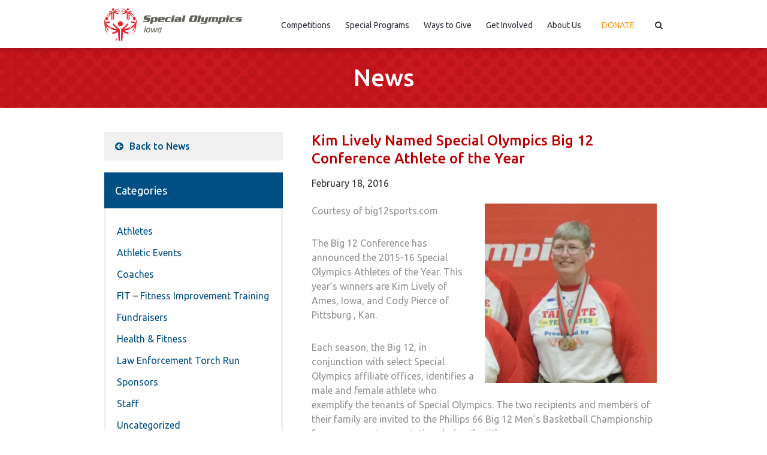

--- FILE ---
content_type: text/html; charset=UTF-8
request_url: https://www.soiowa.org/2016/02/kim-lively-named-special-olympics-big-12-conference-athlete-of-the-year/
body_size: 10829
content:
<!DOCTYPE html>
<!--[if lt IE 7]>      <html class="no-js lt-ie9 lt-ie8 lt-ie7"> <![endif]-->
<!--[if IE 7]>         <html class="no-js lt-ie9 lt-ie8"> <![endif]-->
<!--[if IE 8]>         <html class="no-js lt-ie9"> <![endif]-->
<!--[if gt IE 8]><!--> <html class="no-js"> <!--<![endif]-->
<head>
	<meta charset="utf-8" />
	<meta http-equiv="X-UA-Compatible" content="IE=edge,chrome=1" />
	<title>Kim Lively Named Special Olympics Big 12 Conference Athlete of the Year - Special Olympics Iowa</title>
	<meta name="viewport" content="width=1024" />
	<link href='https://fonts.googleapis.com/css?family=Ubuntu:400,500,700' rel='stylesheet' type='text/css'>
	<link rel="stylesheet" type="text/css" href="https://www.soiowa.org/wp-content/themes/special_olympics/js/slick/slick.css" />
	<link rel="stylesheet" type="text/css" href="https://www.soiowa.org/wp-content/themes/special_olympics/js/slick/slick-theme.css" />
	<link rel="stylesheet" type="text/css" href="https://www.soiowa.org/wp-content/themes/special_olympics/js/colorbox.css" />
	<link rel="stylesheet" type="text/css" href="https://www.soiowa.org/wp-content/themes/special_olympics/style.css?ver=1693422594" />
	<link rel="shortcut icon" href="https://www.soiowa.org/wp-content/themes/special_olympics/favicon.ico" type="image/x-icon" />

<script type="text/javascript">
	var themedir = "https://www.soiowa.org/wp-content/themes/special_olympics",		
		ajaxurl  = "https://www.soiowa.org/wp-admin/admin-ajax.php";
</script>
<meta name='robots' content='index, follow, max-image-preview:large, max-snippet:-1, max-video-preview:-1' />
	<style>img:is([sizes="auto" i], [sizes^="auto," i]) { contain-intrinsic-size: 3000px 1500px }</style>
	
	<!-- This site is optimized with the Yoast SEO plugin v24.1 - https://yoast.com/wordpress/plugins/seo/ -->
	<link rel="canonical" href="https://www.soiowa.org/2016/02/kim-lively-named-special-olympics-big-12-conference-athlete-of-the-year/" />
	<meta property="og:locale" content="en_US" />
	<meta property="og:type" content="article" />
	<meta property="og:title" content="Kim Lively Named Special Olympics Big 12 Conference Athlete of the Year - Special Olympics Iowa" />
	<meta property="og:description" content="Courtesy of big12sports.com The Big 12 Conference has announced the 2015-16 Special Olympics Athletes of the Year. This year’s winners are Kim Lively of Ames, Iowa, and Cody Pierce of Pittsburg , Kan. Each season, the Big 12, ..." />
	<meta property="og:url" content="https://www.soiowa.org/2016/02/kim-lively-named-special-olympics-big-12-conference-athlete-of-the-year/" />
	<meta property="og:site_name" content="Special Olympics Iowa" />
	<meta property="article:published_time" content="2016-02-18T17:13:05+00:00" />
	<meta property="article:modified_time" content="2016-03-09T17:36:59+00:00" />
	<meta property="og:image" content="http://www.soiowa.org/wp-content/uploads/2016/02/kim-lively-287x300.jpg" />
	<meta name="author" content="Site Administrator" />
	<meta name="twitter:card" content="summary_large_image" />
	<meta name="twitter:label1" content="Written by" />
	<meta name="twitter:data1" content="Site Administrator" />
	<meta name="twitter:label2" content="Est. reading time" />
	<meta name="twitter:data2" content="2 minutes" />
	<script type="application/ld+json" class="yoast-schema-graph">{"@context":"https://schema.org","@graph":[{"@type":"Article","@id":"https://www.soiowa.org/2016/02/kim-lively-named-special-olympics-big-12-conference-athlete-of-the-year/#article","isPartOf":{"@id":"https://www.soiowa.org/2016/02/kim-lively-named-special-olympics-big-12-conference-athlete-of-the-year/"},"author":{"name":"Site Administrator","@id":"https://www.soiowa.org/#/schema/person/4293e0bdfaec4c40dfce72eb4429a721"},"headline":"Kim Lively Named Special Olympics Big 12 Conference Athlete of the Year","datePublished":"2016-02-18T17:13:05+00:00","dateModified":"2016-03-09T17:36:59+00:00","mainEntityOfPage":{"@id":"https://www.soiowa.org/2016/02/kim-lively-named-special-olympics-big-12-conference-athlete-of-the-year/"},"wordCount":328,"publisher":{"@id":"https://www.soiowa.org/#organization"},"image":{"@id":"https://www.soiowa.org/2016/02/kim-lively-named-special-olympics-big-12-conference-athlete-of-the-year/#primaryimage"},"thumbnailUrl":"http://www.soiowa.org/wp-content/uploads/2016/02/kim-lively-287x300.jpg","articleSection":["Athletes"],"inLanguage":"en-US"},{"@type":"WebPage","@id":"https://www.soiowa.org/2016/02/kim-lively-named-special-olympics-big-12-conference-athlete-of-the-year/","url":"https://www.soiowa.org/2016/02/kim-lively-named-special-olympics-big-12-conference-athlete-of-the-year/","name":"Kim Lively Named Special Olympics Big 12 Conference Athlete of the Year - Special Olympics Iowa","isPartOf":{"@id":"https://www.soiowa.org/#website"},"primaryImageOfPage":{"@id":"https://www.soiowa.org/2016/02/kim-lively-named-special-olympics-big-12-conference-athlete-of-the-year/#primaryimage"},"image":{"@id":"https://www.soiowa.org/2016/02/kim-lively-named-special-olympics-big-12-conference-athlete-of-the-year/#primaryimage"},"thumbnailUrl":"http://www.soiowa.org/wp-content/uploads/2016/02/kim-lively-287x300.jpg","datePublished":"2016-02-18T17:13:05+00:00","dateModified":"2016-03-09T17:36:59+00:00","breadcrumb":{"@id":"https://www.soiowa.org/2016/02/kim-lively-named-special-olympics-big-12-conference-athlete-of-the-year/#breadcrumb"},"inLanguage":"en-US","potentialAction":[{"@type":"ReadAction","target":["https://www.soiowa.org/2016/02/kim-lively-named-special-olympics-big-12-conference-athlete-of-the-year/"]}]},{"@type":"ImageObject","inLanguage":"en-US","@id":"https://www.soiowa.org/2016/02/kim-lively-named-special-olympics-big-12-conference-athlete-of-the-year/#primaryimage","url":"http://www.soiowa.org/wp-content/uploads/2016/02/kim-lively-287x300.jpg","contentUrl":"http://www.soiowa.org/wp-content/uploads/2016/02/kim-lively-287x300.jpg"},{"@type":"BreadcrumbList","@id":"https://www.soiowa.org/2016/02/kim-lively-named-special-olympics-big-12-conference-athlete-of-the-year/#breadcrumb","itemListElement":[{"@type":"ListItem","position":1,"name":"Home","item":"https://www.soiowa.org/"},{"@type":"ListItem","position":2,"name":"News","item":"https://www.soiowa.org/about-us/newsletter/news/"},{"@type":"ListItem","position":3,"name":"Kim Lively Named Special Olympics Big 12 Conference Athlete of the Year"}]},{"@type":"WebSite","@id":"https://www.soiowa.org/#website","url":"https://www.soiowa.org/","name":"Special Olympics Iowa","description":"","publisher":{"@id":"https://www.soiowa.org/#organization"},"potentialAction":[{"@type":"SearchAction","target":{"@type":"EntryPoint","urlTemplate":"https://www.soiowa.org/?s={search_term_string}"},"query-input":{"@type":"PropertyValueSpecification","valueRequired":true,"valueName":"search_term_string"}}],"inLanguage":"en-US"},{"@type":"Organization","@id":"https://www.soiowa.org/#organization","name":"Special Olympics Iowa","url":"https://www.soiowa.org/","logo":{"@type":"ImageObject","inLanguage":"en-US","@id":"https://www.soiowa.org/#/schema/logo/image/","url":"https://www.soiowa.org/wp-content/uploads/2015/08/soiowa-logo.png","contentUrl":"https://www.soiowa.org/wp-content/uploads/2015/08/soiowa-logo.png","width":500,"height":130,"caption":"Special Olympics Iowa"},"image":{"@id":"https://www.soiowa.org/#/schema/logo/image/"}},{"@type":"Person","@id":"https://www.soiowa.org/#/schema/person/4293e0bdfaec4c40dfce72eb4429a721","name":"Site Administrator","url":"https://www.soiowa.org/author/siteadmin/"}]}</script>
	<!-- / Yoast SEO plugin. -->


		<!-- This site uses the Google Analytics by MonsterInsights plugin v9.11.1 - Using Analytics tracking - https://www.monsterinsights.com/ -->
							<script src="//www.googletagmanager.com/gtag/js?id=G-9MXH02MK27"  data-cfasync="false" data-wpfc-render="false" type="text/javascript" async></script>
			<script data-cfasync="false" data-wpfc-render="false" type="text/javascript">
				var mi_version = '9.11.1';
				var mi_track_user = true;
				var mi_no_track_reason = '';
								var MonsterInsightsDefaultLocations = {"page_location":"https:\/\/www.soiowa.org\/2016\/02\/kim-lively-named-special-olympics-big-12-conference-athlete-of-the-year\/"};
								if ( typeof MonsterInsightsPrivacyGuardFilter === 'function' ) {
					var MonsterInsightsLocations = (typeof MonsterInsightsExcludeQuery === 'object') ? MonsterInsightsPrivacyGuardFilter( MonsterInsightsExcludeQuery ) : MonsterInsightsPrivacyGuardFilter( MonsterInsightsDefaultLocations );
				} else {
					var MonsterInsightsLocations = (typeof MonsterInsightsExcludeQuery === 'object') ? MonsterInsightsExcludeQuery : MonsterInsightsDefaultLocations;
				}

								var disableStrs = [
										'ga-disable-G-9MXH02MK27',
									];

				/* Function to detect opted out users */
				function __gtagTrackerIsOptedOut() {
					for (var index = 0; index < disableStrs.length; index++) {
						if (document.cookie.indexOf(disableStrs[index] + '=true') > -1) {
							return true;
						}
					}

					return false;
				}

				/* Disable tracking if the opt-out cookie exists. */
				if (__gtagTrackerIsOptedOut()) {
					for (var index = 0; index < disableStrs.length; index++) {
						window[disableStrs[index]] = true;
					}
				}

				/* Opt-out function */
				function __gtagTrackerOptout() {
					for (var index = 0; index < disableStrs.length; index++) {
						document.cookie = disableStrs[index] + '=true; expires=Thu, 31 Dec 2099 23:59:59 UTC; path=/';
						window[disableStrs[index]] = true;
					}
				}

				if ('undefined' === typeof gaOptout) {
					function gaOptout() {
						__gtagTrackerOptout();
					}
				}
								window.dataLayer = window.dataLayer || [];

				window.MonsterInsightsDualTracker = {
					helpers: {},
					trackers: {},
				};
				if (mi_track_user) {
					function __gtagDataLayer() {
						dataLayer.push(arguments);
					}

					function __gtagTracker(type, name, parameters) {
						if (!parameters) {
							parameters = {};
						}

						if (parameters.send_to) {
							__gtagDataLayer.apply(null, arguments);
							return;
						}

						if (type === 'event') {
														parameters.send_to = monsterinsights_frontend.v4_id;
							var hookName = name;
							if (typeof parameters['event_category'] !== 'undefined') {
								hookName = parameters['event_category'] + ':' + name;
							}

							if (typeof MonsterInsightsDualTracker.trackers[hookName] !== 'undefined') {
								MonsterInsightsDualTracker.trackers[hookName](parameters);
							} else {
								__gtagDataLayer('event', name, parameters);
							}
							
						} else {
							__gtagDataLayer.apply(null, arguments);
						}
					}

					__gtagTracker('js', new Date());
					__gtagTracker('set', {
						'developer_id.dZGIzZG': true,
											});
					if ( MonsterInsightsLocations.page_location ) {
						__gtagTracker('set', MonsterInsightsLocations);
					}
										__gtagTracker('config', 'G-9MXH02MK27', {"forceSSL":"true","link_attribution":"true"} );
										window.gtag = __gtagTracker;										(function () {
						/* https://developers.google.com/analytics/devguides/collection/analyticsjs/ */
						/* ga and __gaTracker compatibility shim. */
						var noopfn = function () {
							return null;
						};
						var newtracker = function () {
							return new Tracker();
						};
						var Tracker = function () {
							return null;
						};
						var p = Tracker.prototype;
						p.get = noopfn;
						p.set = noopfn;
						p.send = function () {
							var args = Array.prototype.slice.call(arguments);
							args.unshift('send');
							__gaTracker.apply(null, args);
						};
						var __gaTracker = function () {
							var len = arguments.length;
							if (len === 0) {
								return;
							}
							var f = arguments[len - 1];
							if (typeof f !== 'object' || f === null || typeof f.hitCallback !== 'function') {
								if ('send' === arguments[0]) {
									var hitConverted, hitObject = false, action;
									if ('event' === arguments[1]) {
										if ('undefined' !== typeof arguments[3]) {
											hitObject = {
												'eventAction': arguments[3],
												'eventCategory': arguments[2],
												'eventLabel': arguments[4],
												'value': arguments[5] ? arguments[5] : 1,
											}
										}
									}
									if ('pageview' === arguments[1]) {
										if ('undefined' !== typeof arguments[2]) {
											hitObject = {
												'eventAction': 'page_view',
												'page_path': arguments[2],
											}
										}
									}
									if (typeof arguments[2] === 'object') {
										hitObject = arguments[2];
									}
									if (typeof arguments[5] === 'object') {
										Object.assign(hitObject, arguments[5]);
									}
									if ('undefined' !== typeof arguments[1].hitType) {
										hitObject = arguments[1];
										if ('pageview' === hitObject.hitType) {
											hitObject.eventAction = 'page_view';
										}
									}
									if (hitObject) {
										action = 'timing' === arguments[1].hitType ? 'timing_complete' : hitObject.eventAction;
										hitConverted = mapArgs(hitObject);
										__gtagTracker('event', action, hitConverted);
									}
								}
								return;
							}

							function mapArgs(args) {
								var arg, hit = {};
								var gaMap = {
									'eventCategory': 'event_category',
									'eventAction': 'event_action',
									'eventLabel': 'event_label',
									'eventValue': 'event_value',
									'nonInteraction': 'non_interaction',
									'timingCategory': 'event_category',
									'timingVar': 'name',
									'timingValue': 'value',
									'timingLabel': 'event_label',
									'page': 'page_path',
									'location': 'page_location',
									'title': 'page_title',
									'referrer' : 'page_referrer',
								};
								for (arg in args) {
																		if (!(!args.hasOwnProperty(arg) || !gaMap.hasOwnProperty(arg))) {
										hit[gaMap[arg]] = args[arg];
									} else {
										hit[arg] = args[arg];
									}
								}
								return hit;
							}

							try {
								f.hitCallback();
							} catch (ex) {
							}
						};
						__gaTracker.create = newtracker;
						__gaTracker.getByName = newtracker;
						__gaTracker.getAll = function () {
							return [];
						};
						__gaTracker.remove = noopfn;
						__gaTracker.loaded = true;
						window['__gaTracker'] = __gaTracker;
					})();
									} else {
										console.log("");
					(function () {
						function __gtagTracker() {
							return null;
						}

						window['__gtagTracker'] = __gtagTracker;
						window['gtag'] = __gtagTracker;
					})();
									}
			</script>
							<!-- / Google Analytics by MonsterInsights -->
		<script type="text/javascript">
/* <![CDATA[ */
window._wpemojiSettings = {"baseUrl":"https:\/\/s.w.org\/images\/core\/emoji\/15.0.3\/72x72\/","ext":".png","svgUrl":"https:\/\/s.w.org\/images\/core\/emoji\/15.0.3\/svg\/","svgExt":".svg","source":{"concatemoji":"https:\/\/www.soiowa.org\/wp-includes\/js\/wp-emoji-release.min.js?ver=6.7.4"}};
/*! This file is auto-generated */
!function(i,n){var o,s,e;function c(e){try{var t={supportTests:e,timestamp:(new Date).valueOf()};sessionStorage.setItem(o,JSON.stringify(t))}catch(e){}}function p(e,t,n){e.clearRect(0,0,e.canvas.width,e.canvas.height),e.fillText(t,0,0);var t=new Uint32Array(e.getImageData(0,0,e.canvas.width,e.canvas.height).data),r=(e.clearRect(0,0,e.canvas.width,e.canvas.height),e.fillText(n,0,0),new Uint32Array(e.getImageData(0,0,e.canvas.width,e.canvas.height).data));return t.every(function(e,t){return e===r[t]})}function u(e,t,n){switch(t){case"flag":return n(e,"\ud83c\udff3\ufe0f\u200d\u26a7\ufe0f","\ud83c\udff3\ufe0f\u200b\u26a7\ufe0f")?!1:!n(e,"\ud83c\uddfa\ud83c\uddf3","\ud83c\uddfa\u200b\ud83c\uddf3")&&!n(e,"\ud83c\udff4\udb40\udc67\udb40\udc62\udb40\udc65\udb40\udc6e\udb40\udc67\udb40\udc7f","\ud83c\udff4\u200b\udb40\udc67\u200b\udb40\udc62\u200b\udb40\udc65\u200b\udb40\udc6e\u200b\udb40\udc67\u200b\udb40\udc7f");case"emoji":return!n(e,"\ud83d\udc26\u200d\u2b1b","\ud83d\udc26\u200b\u2b1b")}return!1}function f(e,t,n){var r="undefined"!=typeof WorkerGlobalScope&&self instanceof WorkerGlobalScope?new OffscreenCanvas(300,150):i.createElement("canvas"),a=r.getContext("2d",{willReadFrequently:!0}),o=(a.textBaseline="top",a.font="600 32px Arial",{});return e.forEach(function(e){o[e]=t(a,e,n)}),o}function t(e){var t=i.createElement("script");t.src=e,t.defer=!0,i.head.appendChild(t)}"undefined"!=typeof Promise&&(o="wpEmojiSettingsSupports",s=["flag","emoji"],n.supports={everything:!0,everythingExceptFlag:!0},e=new Promise(function(e){i.addEventListener("DOMContentLoaded",e,{once:!0})}),new Promise(function(t){var n=function(){try{var e=JSON.parse(sessionStorage.getItem(o));if("object"==typeof e&&"number"==typeof e.timestamp&&(new Date).valueOf()<e.timestamp+604800&&"object"==typeof e.supportTests)return e.supportTests}catch(e){}return null}();if(!n){if("undefined"!=typeof Worker&&"undefined"!=typeof OffscreenCanvas&&"undefined"!=typeof URL&&URL.createObjectURL&&"undefined"!=typeof Blob)try{var e="postMessage("+f.toString()+"("+[JSON.stringify(s),u.toString(),p.toString()].join(",")+"));",r=new Blob([e],{type:"text/javascript"}),a=new Worker(URL.createObjectURL(r),{name:"wpTestEmojiSupports"});return void(a.onmessage=function(e){c(n=e.data),a.terminate(),t(n)})}catch(e){}c(n=f(s,u,p))}t(n)}).then(function(e){for(var t in e)n.supports[t]=e[t],n.supports.everything=n.supports.everything&&n.supports[t],"flag"!==t&&(n.supports.everythingExceptFlag=n.supports.everythingExceptFlag&&n.supports[t]);n.supports.everythingExceptFlag=n.supports.everythingExceptFlag&&!n.supports.flag,n.DOMReady=!1,n.readyCallback=function(){n.DOMReady=!0}}).then(function(){return e}).then(function(){var e;n.supports.everything||(n.readyCallback(),(e=n.source||{}).concatemoji?t(e.concatemoji):e.wpemoji&&e.twemoji&&(t(e.twemoji),t(e.wpemoji)))}))}((window,document),window._wpemojiSettings);
/* ]]> */
</script>
<style id='wp-emoji-styles-inline-css' type='text/css'>

	img.wp-smiley, img.emoji {
		display: inline !important;
		border: none !important;
		box-shadow: none !important;
		height: 1em !important;
		width: 1em !important;
		margin: 0 0.07em !important;
		vertical-align: -0.1em !important;
		background: none !important;
		padding: 0 !important;
	}
</style>
<link rel='stylesheet' id='font-awesome-css' href='https://www.soiowa.org/wp-content/themes/special_olympics/inc/fa/css/font-awesome.min.css?ver=4.2.0' type='text/css' media='all' />
<script type="text/javascript" src="https://www.soiowa.org/wp-content/plugins/google-analytics-for-wordpress/assets/js/frontend-gtag.min.js?ver=9.11.1" id="monsterinsights-frontend-script-js" async="async" data-wp-strategy="async"></script>
<script data-cfasync="false" data-wpfc-render="false" type="text/javascript" id='monsterinsights-frontend-script-js-extra'>/* <![CDATA[ */
var monsterinsights_frontend = {"js_events_tracking":"true","download_extensions":"doc,pdf,ppt,zip,xls,docx,pptx,xlsx","inbound_paths":"[{\"path\":\"\\\/go\\\/\",\"label\":\"affiliate\"},{\"path\":\"\\\/recommend\\\/\",\"label\":\"affiliate\"}]","home_url":"https:\/\/www.soiowa.org","hash_tracking":"false","v4_id":"G-9MXH02MK27"};/* ]]> */
</script>
<script type="text/javascript" src="https://www.soiowa.org/wp-includes/js/jquery/jquery.min.js?ver=3.7.1" id="jquery-core-js"></script>
<script type="text/javascript" src="https://www.soiowa.org/wp-content/themes/special_olympics/js/modernizr-2.8.3.min.js?ver=2.8.3" id="modernizr-js"></script>
<link rel="https://api.w.org/" href="https://www.soiowa.org/wp-json/" /><link rel="alternate" title="JSON" type="application/json" href="https://www.soiowa.org/wp-json/wp/v2/posts/2716" />
<link rel="alternate" title="oEmbed (JSON)" type="application/json+oembed" href="https://www.soiowa.org/wp-json/oembed/1.0/embed?url=https%3A%2F%2Fwww.soiowa.org%2F2016%2F02%2Fkim-lively-named-special-olympics-big-12-conference-athlete-of-the-year%2F" />
<link rel="alternate" title="oEmbed (XML)" type="text/xml+oembed" href="https://www.soiowa.org/wp-json/oembed/1.0/embed?url=https%3A%2F%2Fwww.soiowa.org%2F2016%2F02%2Fkim-lively-named-special-olympics-big-12-conference-athlete-of-the-year%2F&#038;format=xml" />
</head><body class="blog">
	<header id="header"><div class="inner">
		<div id="logo"><a href="https://www.soiowa.org">Special Olympics Iowa</a></div>
	
		<nav id="nav">
			<ul>
				<li class="nav-item"><a href="https://www.soiowa.org/competitions/">Competitions</a>
				<div class="arrow"></div>
					<div class="dropdown">

						<ul>
						<li class="page_item page-item-5746 page_item_has_children"><a href="https://www.soiowa.org/competitions/advanced-competitions/">Advanced Competitions</a></li>
<li class="page_item page-item-134 page_item_has_children"><a href="https://www.soiowa.org/competitions/area-competitions/">Area Competitions</a></li>
<li class="page_item page-item-26235"><a href="https://www.soiowa.org/competitions/policies/">Policies</a></li>
<li class="page_item page-item-4104 page_item_has_children"><a href="https://www.soiowa.org/competitions/results/">Results</a></li>
<li class="page_item page-item-4078"><a href="https://www.soiowa.org/competitions/sports-offered/">Sports Offered</a></li>
<li class="page_item page-item-2650 page_item_has_children"><a href="https://www.soiowa.org/competitions/statewide-competitions/">Statewide Competitions</a></li>
						</ul>
						<div class="clear"></div>
					</div>
				</li>
				<li class="nav-item"><a href="https://www.soiowa.org/special-programs/">Special Programs</a>
					<div class="arrow"></div>
						<div class="dropdown">

							<ul>
							<li class="page_item page-item-553"><a href="https://www.soiowa.org/special-programs/athlete-leadership-programs/">Athlete Leadership</a></li>
<li class="page_item page-item-576"><a href="https://www.soiowa.org/special-programs/fitness-improvement-training-fit/">Fitness</a></li>
<li class="page_item page-item-557 page_item_has_children"><a href="https://www.soiowa.org/special-programs/healthy-athletes/">Health</a></li>
<li class="page_item page-item-570"><a href="https://www.soiowa.org/special-programs/matp/">Motor Activity Training Program</a></li>
<li class="page_item page-item-584"><a href="https://www.soiowa.org/special-programs/unified-champion-schools/">Unified Champion Schools®</a></li>
<li class="page_item page-item-8149"><a href="https://www.soiowa.org/special-programs/so-college/">Unified Champion Schools® (College)</a></li>
<li class="page_item page-item-1319"><a href="https://www.soiowa.org/special-programs/unified-golf/">Unified Golf</a></li>
<li class="page_item page-item-590"><a href="https://www.soiowa.org/special-programs/unified-sports/">Unified Sports®</a></li>
<li class="page_item page-item-597"><a href="https://www.soiowa.org/special-programs/young-athletes/">Young Athletes</a></li>
							</ul>
							<div class="clear"></div>
						</div>
				</li>
				<li class="nav-item"><a href="https://www.soiowa.org/ways-to-give/">Ways to Give</a>
					<div class="arrow"></div>
						<div class="dropdown">

							<ul>
							<li class="page_item page-item-426"><a href="https://www.soiowa.org/ways-to-give/corporate-partnerships/">Corporate Partnerships</a></li>
<li class="page_item page-item-436"><a href="https://www.soiowa.org/ways-to-give/donate-now/">Donate</a></li>
<li class="page_item page-item-199 page_item_has_children"><a href="https://www.soiowa.org/ways-to-give/fundraising-events/">Fundraising Events</a></li>
<li class="page_item page-item-446 page_item_has_children"><a href="https://www.soiowa.org/ways-to-give/law-enforcement-torch-run-2/">Law Enforcement Torch Run®</a></li>
<li class="page_item page-item-451"><a href="https://www.soiowa.org/ways-to-give/memorial-gifts/">Memorial Gifts</a></li>
<li class="page_item page-item-422"><a href="https://www.soiowa.org/ways-to-give/walkway-of-champions/">Walkway of Champions</a></li>
							</ul>
							<div class="clear"></div>
						</div>
				</li>
				<li class="nav-item"><a href="https://www.soiowa.org/get-involved/">Get Involved</a>
					<div class="arrow"></div>
						<div class="dropdown">

							<ul>
							<li class="page_item page-item-536"><a href="https://www.soiowa.org/get-involved/class-a-volunteers/">Become a Class A Volunteer</a></li>
<li class="page_item page-item-510 page_item_has_children"><a href="https://www.soiowa.org/get-involved/become-a-coach/">Become a Coach</a></li>
<li class="page_item page-item-524 page_item_has_children"><a href="https://www.soiowa.org/get-involved/become-an-athlete/">Become an Athlete</a></li>
<li class="page_item page-item-2660"><a href="https://www.soiowa.org/get-involved/coaches-guide/" target="_blank">Coaches&#8217; Guide (2025-2026)</a></li>
<li class="page_item page-item-608"><a href="https://www.soiowa.org/get-involved/participation-forms/">Participation Forms</a></li>
<li class="page_item page-item-532"><a href="https://www.soiowa.org/get-involved/volunteer/">Volunteer Opportunities</a></li>
							</ul>
							<div class="clear"></div>
						</div>
				</li>
				<li class="nav-item"><a href="https://www.soiowa.org/about-us/">About Us</a>
					<div class="arrow"></div>
						<div class="dropdown">

							<ul>
							<li class="page_item page-item-382"><a href="https://www.soiowa.org/about-us/annual-awards/">Annual Awards</a></li>
<li class="page_item page-item-384"><a href="https://www.soiowa.org/about-us/annual-reach-report/">Annual Report</a></li>
<li class="page_item page-item-389 page_item_has_children"><a href="https://www.soiowa.org/about-us/board-of-directors/">Board of Directors</a></li>
<li class="page_item page-item-186"><a href="https://www.soiowa.org/about-us/events/">Calendar of Events</a></li>
<li class="page_item page-item-25665"><a href="https://www.soiowa.org/about-us/delegation-directory/">Delegation Directory</a></li>
<li class="page_item page-item-8305"><a href="https://www.soiowa.org/about-us/hall-of-fame/">Hall of Fame</a></li>
<li class="page_item page-item-409 page_item_has_children"><a href="https://www.soiowa.org/about-us/newsletter/">Newsletter</a></li>
<li class="page_item page-item-23932"><a href="https://www.soiowa.org/about-us/photos/">Photos</a></li>
<li class="page_item page-item-363 page_item_has_children"><a href="https://www.soiowa.org/about-us/staff/">Staff</a></li>
							</ul>
							<div class="clear"></div>
						</div>
				</li>
				<li class="donate"><a href="https://support.specialolympics.org/a/iowa?ms=IDMP_DB&utm_source=donatebtn&utm_medium=web&utm_campaign=IDMP" target="_blank" onclick="trackHeaderDonateLink('https://give.specialolympics.org/page/contribute/iowa');">Donate</a></li>
				<li class="search"><a class="search-toggle" href="javascript:;"><span class="fa fa-search"></span></a>
					<form action="https://www.soiowa.org/search/" id="cse-search-box" role="search">
						<label class="input">
							<input type="text" id="search-field" name="q" placeholder="search..."/>
						</label>
					</form>
				</li>
			</ul>
			<div class="clear"></div>
		</nav><!-- #nav -->
		<div class="clear"></div>
	</div></header><!-- .inner / #header -->
<!-- single.php -->
<div id="main">
	<div class="title-wrap">
		<h1 class="page-title">News</h1>
	</div>
<div class="inner">
	<div class="content-wrap">
		<aside id="sidebar">
			<div class="back-btn">
				<a href="https://www.soiowa.org/about-us/newsletter/news/"><span class="fa fa-arrow-circle-left"></span>Back to News</a>
			</div>
			<div id="categories-2" class="widget widget_categories"><div class="widget-title">Categories</div>

			<ul>
					<li class="cat-item cat-item-39"><a href="https://www.soiowa.org/category/athletes/">Athletes</a>
</li>
	<li class="cat-item cat-item-5"><a href="https://www.soiowa.org/category/athletic-events/">Athletic Events</a>
</li>
	<li class="cat-item cat-item-38"><a href="https://www.soiowa.org/category/coaching/">Coaches</a>
</li>
	<li class="cat-item cat-item-41"><a href="https://www.soiowa.org/category/fit-fitness-improvement-training/">FIT &#8211; Fitness Improvement Training</a>
</li>
	<li class="cat-item cat-item-4"><a href="https://www.soiowa.org/category/fundraising-events/">Fundraisers</a>
</li>
	<li class="cat-item cat-item-299"><a href="https://www.soiowa.org/category/health-fitness/">Health &amp; Fitness</a>
</li>
	<li class="cat-item cat-item-37"><a href="https://www.soiowa.org/category/law-enforcement-torch-run/">Law Enforcement Torch Run</a>
</li>
	<li class="cat-item cat-item-3"><a href="https://www.soiowa.org/category/sponsors/">Sponsors</a>
</li>
	<li class="cat-item cat-item-171"><a href="https://www.soiowa.org/category/staff/">Staff</a>
</li>
	<li class="cat-item cat-item-1"><a href="https://www.soiowa.org/category/uncategorized/">Uncategorized</a>
</li>
	<li class="cat-item cat-item-230"><a href="https://www.soiowa.org/category/unified/">Unified</a>
</li>
	<li class="cat-item cat-item-296"><a href="https://www.soiowa.org/category/unified-champion-schools/">Unified Champion Schools</a>
</li>
	<li class="cat-item cat-item-40"><a href="https://www.soiowa.org/category/volunteers/">Volunteers</a>
</li>
			</ul>

			</div>
<div id="jb-collapsible-archives-2" class="widget widget_jb-collapsible-archives"><div class="widget-title">Archives</div>
<ul><li><a href="https://www.soiowa.org/2025" class="jb-cpta-year" title="Archives for 2025" >2025<span class="jb-caret-icon"></span></a><ul class="jb-cpta-list">
	<li><a href='https://www.soiowa.org/2025/07'>July</a>&nbsp;(1)</li>
	<li><a href='https://www.soiowa.org/2025/12'>December</a>&nbsp;(1)</li>
</ul></li><li><a href="https://www.soiowa.org/2022" class="jb-cpta-year" title="Archives for 2022" >2022<span class="jb-caret-icon"></span></a><ul class="jb-cpta-list">
	<li><a href='https://www.soiowa.org/2022/08'>August</a>&nbsp;(1)</li>
</ul></li><li><a href="https://www.soiowa.org/2021" class="jb-cpta-year" title="Archives for 2021" >2021<span class="jb-caret-icon"></span></a><ul class="jb-cpta-list">
	<li><a href='https://www.soiowa.org/2021/02'>February</a>&nbsp;(1)</li>
	<li><a href='https://www.soiowa.org/2021/08'>August</a>&nbsp;(1)</li>
</ul></li><li><a href="https://www.soiowa.org/2020" class="jb-cpta-year" title="Archives for 2020" >2020<span class="jb-caret-icon"></span></a><ul class="jb-cpta-list">
	<li><a href='https://www.soiowa.org/2020/10'>October</a>&nbsp;(1)</li>
</ul></li><li><a href="https://www.soiowa.org/2019" class="jb-cpta-year" title="Archives for 2019" >2019<span class="jb-caret-icon"></span></a><ul class="jb-cpta-list">
	<li><a href='https://www.soiowa.org/2019/05'>May</a>&nbsp;(1)</li>
	<li><a href='https://www.soiowa.org/2019/06'>June</a>&nbsp;(2)</li>
	<li><a href='https://www.soiowa.org/2019/08'>August</a>&nbsp;(1)</li>
</ul></li><li><a href="https://www.soiowa.org/2018" class="jb-cpta-year" title="Archives for 2018" >2018<span class="jb-caret-icon"></span></a><ul class="jb-cpta-list">
	<li><a href='https://www.soiowa.org/2018/01'>January</a>&nbsp;(3)</li>
	<li><a href='https://www.soiowa.org/2018/02'>February</a>&nbsp;(5)</li>
	<li><a href='https://www.soiowa.org/2018/03'>March</a>&nbsp;(4)</li>
	<li><a href='https://www.soiowa.org/2018/04'>April</a>&nbsp;(5)</li>
	<li><a href='https://www.soiowa.org/2018/05'>May</a>&nbsp;(3)</li>
	<li><a href='https://www.soiowa.org/2018/06'>June</a>&nbsp;(4)</li>
	<li><a href='https://www.soiowa.org/2018/07'>July</a>&nbsp;(1)</li>
	<li><a href='https://www.soiowa.org/2018/08'>August</a>&nbsp;(1)</li>
</ul></li><li><a href="https://www.soiowa.org/2017" class="jb-cpta-year" title="Archives for 2017" >2017<span class="jb-caret-icon"></span></a><ul class="jb-cpta-list">
	<li><a href='https://www.soiowa.org/2017/01'>January</a>&nbsp;(10)</li>
	<li><a href='https://www.soiowa.org/2017/02'>February</a>&nbsp;(5)</li>
	<li><a href='https://www.soiowa.org/2017/03'>March</a>&nbsp;(3)</li>
	<li><a href='https://www.soiowa.org/2017/04'>April</a>&nbsp;(3)</li>
	<li><a href='https://www.soiowa.org/2017/05'>May</a>&nbsp;(4)</li>
	<li><a href='https://www.soiowa.org/2017/06'>June</a>&nbsp;(5)</li>
	<li><a href='https://www.soiowa.org/2017/07'>July</a>&nbsp;(3)</li>
	<li><a href='https://www.soiowa.org/2017/08'>August</a>&nbsp;(4)</li>
	<li><a href='https://www.soiowa.org/2017/09'>September</a>&nbsp;(5)</li>
	<li><a href='https://www.soiowa.org/2017/10'>October</a>&nbsp;(5)</li>
	<li><a href='https://www.soiowa.org/2017/11'>November</a>&nbsp;(5)</li>
	<li><a href='https://www.soiowa.org/2017/12'>December</a>&nbsp;(5)</li>
</ul></li><li><a href="https://www.soiowa.org/2016" class="jb-cpta-year" title="Archives for 2016" >2016<span class="jb-caret-icon"></span></a><ul class="jb-cpta-list">
	<li><a href='https://www.soiowa.org/2016/01'>January</a>&nbsp;(6)</li>
	<li><a href='https://www.soiowa.org/2016/02'>February</a>&nbsp;(8)</li>
	<li><a href='https://www.soiowa.org/2016/03'>March</a>&nbsp;(1)</li>
	<li><a href='https://www.soiowa.org/2016/04'>April</a>&nbsp;(4)</li>
	<li><a href='https://www.soiowa.org/2016/05'>May</a>&nbsp;(7)</li>
	<li><a href='https://www.soiowa.org/2016/06'>June</a>&nbsp;(10)</li>
	<li><a href='https://www.soiowa.org/2016/07'>July</a>&nbsp;(5)</li>
	<li><a href='https://www.soiowa.org/2016/08'>August</a>&nbsp;(8)</li>
	<li><a href='https://www.soiowa.org/2016/09'>September</a>&nbsp;(6)</li>
	<li><a href='https://www.soiowa.org/2016/10'>October</a>&nbsp;(6)</li>
	<li><a href='https://www.soiowa.org/2016/11'>November</a>&nbsp;(3)</li>
	<li><a href='https://www.soiowa.org/2016/12'>December</a>&nbsp;(6)</li>
</ul></li><li><a href="https://www.soiowa.org/2015" class="jb-cpta-year" title="Archives for 2015" >2015<span class="jb-caret-icon"></span></a><ul class="jb-cpta-list">
	<li><a href='https://www.soiowa.org/2015/07'>July</a>&nbsp;(9)</li>
	<li><a href='https://www.soiowa.org/2015/08'>August</a>&nbsp;(13)</li>
	<li><a href='https://www.soiowa.org/2015/09'>September</a>&nbsp;(6)</li>
	<li><a href='https://www.soiowa.org/2015/10'>October</a>&nbsp;(10)</li>
	<li><a href='https://www.soiowa.org/2015/11'>November</a>&nbsp;(9)</li>
	<li><a href='https://www.soiowa.org/2015/12'>December</a>&nbsp;(14)</li>
</ul></li><li><a href="https://www.soiowa.org/2014" class="jb-cpta-year" title="Archives for 2014" >2014<span class="jb-caret-icon"></span></a><ul class="jb-cpta-list">
	<li><a href='https://www.soiowa.org/2014/07'>July</a>&nbsp;(1)</li>
</ul></li></ul></div>
		</aside><!-- #sidebar -->
		<article id="content">
					<h1 class="post-title">Kim Lively Named Special Olympics Big 12 Conference Athlete of the Year</h1>
											<div class="post-meta">
					<div class="post-date">February 18, 2016</div>
				</div>
							</section>
			<section class="post-content rte">
				<p><a href="http://www.soiowa.org/wp-content/uploads/2016/02/kim-lively.jpg"><img fetchpriority="high" decoding="async" class=" size-medium wp-image-2717 alignright" src="http://www.soiowa.org/wp-content/uploads/2016/02/kim-lively-287x300.jpg" alt="kim-lively" width="287" height="300" srcset="https://www.soiowa.org/wp-content/uploads/2016/02/kim-lively-287x300.jpg 287w, https://www.soiowa.org/wp-content/uploads/2016/02/kim-lively-239x250.jpg 239w, https://www.soiowa.org/wp-content/uploads/2016/02/kim-lively-90x94.jpg 90w, https://www.soiowa.org/wp-content/uploads/2016/02/kim-lively-59x62.jpg 59w, https://www.soiowa.org/wp-content/uploads/2016/02/kim-lively.jpg 842w" sizes="(max-width: 287px) 100vw, 287px" /></a>Courtesy of big12sports.com</p>
<p>The Big 12 Conference has announced the 2015-16 Special Olympics Athletes of the Year. This year’s winners are Kim Lively of Ames, Iowa, and Cody Pierce of Pittsburg , Kan.</p>
<p>Each season, the Big 12, in conjunction with select Special Olympics affiliate offices, identifies a male and female athlete who exemplify the tenants of Special Olympics. The two recipients and members of their family are invited to the Phillips 66 Big 12 Men’s Basketball Championship for an on-court presentation during the title game.</p>
<p>Kim Lively has been a self-proclaimed “Iowa State Cyclone fan” since she was a little girl. She has participated in Special Olympics events for over 20 years, specializing in softball and golf. Lively has won numerous medals in both, as well as track, bowling and bocce ball. She won three gold medals while competing for the first time in the state of Iowa Special Olympics Games.<span id="more-2716"></span></p>
<p>Lively completed an unassisted triple play for her Special Olympics softball team, which she lists as one of her favorite sports memories.</p>
<p>In addition to playing sports, the Cyclone fanatic is a football, volleyball and men’s and women’s basketball season ticket holder.</p>
<p>Cody Pierce, a member of the New Hope Bulldogs Special Olympics Team in his native Pittsburg, has participated in Special Olympics for 15 years. Taking only two weeks off a year, Pierce regularly trains for flag football, softball and basketball competitions while participating in 11 other sports.</p>
<p>As a 2015 KOAM-TV Athlete of the Month, Pierce is also a gold-medal-winning long jumper, having earned first place in the 2014 USA Games in Princeton, New Jersey. He also led his team to its first flag football national championship, throwing for 18 touchdowns and assisting with seven more; en route to MVP honors.</p>
<p>When he’s not throwing for prolific numbers on the football field, Pierce enjoys watching movies, cheering for the New England Patriots and hanging out with friends.</p>
			</section><!-- .post-content -->
		</article><!-- #content -->
		<div class="clear"></div>
	</div>
	</div></div><!-- .inner / #main -->
	<footer id="footer"><div class="inner">

		<ul class="social">
					<li><a href="https://www.facebook.com/SpecialOlympicsIA" title="Find us on Facebook"><span class="fa-stack fa-lg fb">
				<span class="fa fa-circle fa-stack-2x"></span>
				<span class="fa fa-facebook fa-stack-1x fa-inverse"></span>
				<span class="social-title">Facebook</span>
			</span></a></li>
							<li><a href="https://instagram.com/specialolympicsia" title="Follow us on Instagram"><span class="fa-stack fa-lg tw">
				<span class="fa fa-circle fa-stack-2x"></span>
				<span class="fa fa-instagram fa-stack-1x fa-inverse"></span>
				<span class="social-title">Instagram</span>
			</span></a></li>
							<li><a href="https://www.youtube.com/channel/UCJhUn9lA2PDmhdr68df5OLg" title="Follow us on youtube"><span class="fa-stack fa-lg yt">
				<span class="fa fa-circle fa-stack-2x"></span>
				<span class="fa fa-youtube-play fa-stack-1x fa-inverse"></span>
				<span class="social-title">YouTube</span>
			</span></a></li>
				</ul>
		<ul class="footer-nav">
			<li><a href="https://www.soiowa.org/get-involved/">Participate</a></li>
			<li><a href="https://www.soiowa.org/get-involved/volunteer/">Volunteer</a></li>
			<li><a href="https://www.soiowa.org/ways-to-give/">Support</a></li>
			<li><a href="https://give.specialolympics.org/page/contribute/iowa" target="_blank" onclick="trackFooterDonateLink('https://give.specialolympics.org/page/contribute/iowa');">Donate</a></li>
			<li><a href="https://www.soiowa.org/faq/privacy-policy/" class="privacy-policy">Privacy Policy</a></li>
		</ul>
		<ul class="contact">
			<!-- <li>Special Olympics Iowa</li> -->
			<li>551 SE Dovetail Road</li>
			<li>PO Box 620</li>
			<li>Grimes, IA 50111</li>
			<li>P: 515-986-5520</li>
			<li>F: 515-259-6013</li>
		</ul>
		<a href="http://juiceboxinteractive.com" target="_blank" class="attribution" title="web design by Juicebox Interactive">
		</a><!-- .attribution -->
	</div></footer><!-- .inner / #footer -->
<script type="text/javascript" src="https://www.soiowa.org/wp-content/themes/special_olympics/js/jquery.cookie.min.js"></script>
<script type="text/javascript" src="https://www.soiowa.org/wp-content/themes/special_olympics/js/jquery.colorbox-min.js"></script>
<script type="text/javascript" src="https://www.soiowa.org/wp-content/themes/special_olympics/js/so.script.js"></script>
<script type="text/javascript" src="https://www.soiowa.org/wp-content/themes/special_olympics/js/jquery-accordion.js"></script>
	<script type="text/javascript">
		jQuery(document).ready(function() {
			jQuery(".accordion__opener").click(function(){
				var $this = jQuery(this),
					$parent = $this.closest('.accordion');
				if ($parent.hasClass('accordion--expanded')) {
					// Expand the clicked accordion
						jQuery(this).closest('.accordion').find('.accordion__slide').slideUp('fast');
						jQuery(this).closest('.accordion').removeClass('accordion--expanded', 'fast');
				} else {
					jQuery('.accordion').find('.accordion__slide').slideUp('fast');
					jQuery('.accordion').removeClass('accordion--expanded');
					jQuery(this).closest('.accordion').addClass('accordion--expanded');
					jQuery(this).closest('.accordion').find('.accordion__slide').slideDown('fast');
				}
			});
		});
	</script>
		<script>
	/**
	* Function that tracks a click on an outbound link in Google Analytics.
	* This function takes a valid URL string as an argument, and uses that URL string
	* as the event label.
	*/
	var trackFooterDonateLink = function(url) {
	   __gaTracker('send', 'event', 'footer donate', 'click', url, {'hitCallback':
	     function () {
	     // document.location = url;
	     }
	   });
	}
	</script>
	<script>
	/**
	* Function that tracks a click on an outbound link in Google Analytics.
	* This function takes a valid URL string as an argument, and uses that URL string
	* as the event label.
	*/
	var trackHeaderDonateLink = function(url) {
	   __gaTracker('send', 'event', 'header donate', 'click', url, {'hitCallback':
	     function () {
	     // document.location = url;
	     }
	   });
	}
	</script>
	<script>
	var trackLightboxClick = function(url) {
	   __gaTracker('send', 'event', 'lightbox', 'click', url, {'hitCallback':
	     function () {
	     // document.location = url;
	     }
	   });
	}
	</script>
	
	<script type="text/javascript" id="qppr_frontend_scripts-js-extra">
/* <![CDATA[ */
var qpprFrontData = {"linkData":{"https:\/\/www.soiowa.org\/get-involved\/coaches-guide\/":[1,0,""],"https:\/\/www.soiowa.org\/givetoday\/":[1,0,""],"https:\/\/www.soiowa.org\/area-competitions\/":[0,0,""],"https:\/\/www.soiowa.org\/?page_id=12146":[0,0,""],"https:\/\/www.soiowa.org\/ways-to-give\/law-enforcement-torch-run-2\/torch-run-supporter-apparel\/":[0,0,""],"https:\/\/www.soiowa.org\/central-dewitt-cool-school-plunge\/":[0,0,""],"https:\/\/www.soiowa.org\/ways-to-give\/fundraising-events\/pickleball-public-safety\/":[0,0,""],"https:\/\/www.soiowa.org\/ways-to-give\/fundraising-events\/dodgeball-tournament\/":[0,0,""],"https:\/\/www.soiowa.org\/ways-to-give\/fundraising-events\/truck-convoy\/":[0,0,""],"https:\/\/www.soiowa.org\/ways-to-give\/fundraising-events\/swing-with-celebrities\/":[0,0,""],"https:\/\/www.soiowa.org\/ways-to-give\/fundraising-events\/polar-plunge\/council-bluffs-polar-plunge\/":[0,0,""],"https:\/\/www.soiowa.org\/ways-to-give\/fundraising-events\/polar-plunge\/cedar-fallswaterloo-polar-plunge\/":[0,0,""],"https:\/\/www.soiowa.org\/ways-to-give\/fundraising-events\/polar-plunge\/iowa-city-polar-plunge\/":[0,0,""]},"siteURL":"https:\/\/www.soiowa.org","siteURLq":"https:\/\/www.soiowa.org"};
/* ]]> */
</script>
<script type="text/javascript" src="https://www.soiowa.org/wp-content/plugins/quick-pagepost-redirect-plugin/js/qppr_frontend_script.min.js?ver=5.2.3" id="qppr_frontend_scripts-js"></script>
<script type="text/javascript" src="https://www.soiowa.org/wp-content/themes/special_olympics/js/jquery.easing.min.js?ver=1.0" id="easing-js"></script>
<script type="text/javascript" src="https://www.soiowa.org/wp-content/themes/special_olympics/inc/cpta/cpt-archive-widget.js?ver=1.0" id="jb-cpta-js"></script>

	<script>(function(d){var s = d.createElement("script");s.setAttribute("data-account", "115UohKx7V");s.setAttribute("src", "https://cdn.userway.org/widget.js");(d.body || d.head).appendChild(s);})(document)</script><noscript>Please ensure Javascript is enabled for purposes of <a href="https://userway.org">website accessibility</a></noscript>
</body>
</html>


--- FILE ---
content_type: text/css
request_url: https://www.soiowa.org/wp-content/themes/special_olympics/style.css?ver=1693422594
body_size: 56846
content:
/*
Theme Name: Special Olympics
Description: Theme for the Special Olympics of Iowa
Author: Juicebox Interactive
Author URI: http://juiceboxinteractive.com
Version: 1.1
*/

/* normalize.css v2.1.0 (min) */
article,aside,details,figcaption,figure,footer,header,hgroup,main,nav,section,summary{display:block}audio,canvas,video{display:inline-block}
audio:not([controls]){display:none;height:0}[hidden]{display:none}html{font-family:sans-serif;-webkit-text-size-adjust:100%;-ms-text-size-adjust:100%}
body{margin:0}a:focus,a:active,a:hover{outline:0}h1{font-size:2em;margin:.67em 0}abbr[title]{border-bottom:1px dotted}
b,strong{font-weight:bold}dfn{font-style:italic}hr{-moz-box-sizing:content-box;box-sizing:content-box;height:0}mark{background:#ff0;color:#000}
code,kbd,pre,samp{font-family:monospace,serif;font-size:1em}pre{white-space:pre-wrap}q{quotes:"\201C" "\201D" "\2018" "\2019"}small{font-size:80%}
sub,sup{font-size:75%;line-height:0;position:relative;vertical-align:baseline}sup{top:-0.5em}sub{bottom:-0.25em}img{border:0}svg:not(:root){overflow:hidden}
figure{margin:0}fieldset{border:1px solid silver;margin:0 2px;padding:.35em .625em .75em}legend{border:0;padding:0}
button,input,select,textarea{font-family:inherit;font-size:100%;margin:0}button,input{line-height:normal}button,select{text-transform:none}
button,html input[type="button"],input[type="reset"],input[type="submit"]{-webkit-appearance:button;cursor:pointer}
button[disabled],html input[disabled]{cursor:default}input[type="checkbox"],input[type="radio"]{box-sizing:border-box;padding:0}
input[type="search"]{-webkit-appearance:textfield;-moz-box-sizing:content-box;-webkit-box-sizing:content-box;box-sizing:content-box}
input[type="search"]::-webkit-search-cancel-button,input[type="search"]::-webkit-search-decoration{-webkit-appearance:none}
button::-moz-focus-inner,input::-moz-focus-inner{border:0;padding:0}textarea{overflow:auto;vertical-align:top}table{border-collapse:collapse;border-spacing:0}
p, table, h1, h2, h3, h4, h5, h6 { margin-top: 0; }
h1, h2, h3, h4, h5, h6 { line-height: 1em; margin-bottom: 14px; }
ul, ol { margin: 0; padding: 0; list-style: none; }
.rte ul { margin-bottom: 14px; padding-left: 20px; list-style-type: disc; }
.rte ol { margin-bottom: 14px; padding-left: 20px; list-style-type: decimal; }

/* HTML5 BOILERPLATE */
html, button, input, select, textarea { color: #222; }
body { font-size: 1em; line-height: 1.4; }

/*
::-moz-selection { text-shadow: none; background-color: #9c867a; color: #fff; }
::selection { text-shadow: none; background-color: #9c867a; color: #fff; }
*/

hr {
	display: block;
	height: 1px;
	border: 0;
	border-top: 1px solid #ccc;
	margin: 1em 0;
	padding: 0;
	clear: both;
}
img { vertical-align: middle; }
fieldset { border: 0; margin: 0; padding: 0; }
textarea { resize: vertical; }

/* HELPER CLASSES */
.ir { /* Image replacement (CSS backgrounds instead of images) */
	background-color: transparent;
	border: 0;
	overflow: hidden;
	*text-indent: -9999px; /* IE 6/7 fallback */
}
.ir:before {
	content: "";
	display: block;
	width: 0;
	height: 150%;
}
.hidden { /* Hide something from both screenreaders and browsers */
	display: none !important;
	visibility: hidden;
}
.visuallyhidden { /* Hide only visually, but have it available for screenreaders */
	border: 0;
	clip: rect(0 0 0 0);
	height: 1px;
	margin: -1px;
	overflow: hidden;
	padding: 0;
	position: absolute;
	width: 1px;
}
.visuallyhidden.focusable:active, /* Allow the .visuallyhidden element to be focusable when navigated to via the keyboard */
.visuallyhidden.focusable:focus {
	clip: auto;
	height: auto;
	margin: 0;
	overflow: visible;
	position: static;
	width: auto;
}
.invisible { visibility: hidden; } /* Hide visually and from screenreaders, but maintain layout */
.clearfix:before, /* Clearfix: contain floats (no need for extra divs this way) */
.clearfix:after { content: " "; display: table; }
.clearfix:after { clear: both; }
.clearfix { *zoom: 1; /* IE 6/7 */ }

/* DEFAULT PRINT STYLES */
@media print {
	* {
		background: transparent !important;
		color: #000 !important; /* Black prints faster */
		box-shadow: none !important;
		text-shadow: none !important;
	}
	a, a:visited { text-decoration: underline; }
	a[href]:after { content: " (" attr(href) ")"; } /* Show the URL after a link when printed */

	.ir a:after, /* Don't show links for images, or javascript/internal links */
	a[href^="javascript:"]:after,
	a[href^="#"]:after { content: ""; }
	pre, blockquote { border: 1px solid #999; page-break-inside: avoid; }
	thead { display: table-header-group; }
	tr, img { page-break-inside: avoid;	}
	img { max-width: 100% !important;	}
	@page { margin: 0.5cm; }
	p, h2, h3 { orphans: 3; widows: 3; }
	h2, h3 { page-break-after: avoid; }
}

 /* WORDPRESS / UTILITY CLASSES */
.aligncenter, div.aligncenter { display: block; margin-right: auto; margin-left: auto; }
.alignleft { float: left; }
img.alignleft, .wp-caption.alignleft { margin: 0 16px 12px 0; }
img.alignright, .wp-caption.alignright { margin: 0 0 12px 16px; }
.alignright { float: right; }
img.alignnone { margin-bottom: 12px; }
.clear { display: block; clear: both; width: 100%; height: 1px; margin: 0 0 -1px; }
.clearfix { clear: both; }
.group:before,
.group:after { content: ""; display: table; }
.group:after { clear: both; }

/* SITE STYLES */
body {
	font-family: 'Ubuntu', sans-serif;
	font-size: 16px;
	color: #939393;
	line-height: 1.5em;
}
a {
	color: #c4161c;
	text-decoration: none;
	-webkit-transition: color 0.3s;
	   -moz-transition: color 0.3s;
	     -o-transition: color 0.3s;
	        transition: color 0.3s;
}
a:hover, a:focus {
	color: #f7941e;
	text-decoration: none; }
a:focus { text-decoration: none; }
.inner {
	width: 932px;
	margin: 0 auto;
	position: relative;
}
#header {
	height:80px;
	box-shadow:0 1px 10px rgba(0,0,0,0.25);
	position: fixed;
	background:#fff;
	width:100%;
	z-index: 200;
	font-size:14px;
	-webkit-transition: height 0.3s;
	   -moz-transition: height 0.3s;
	     -o-transition: height 0.3s;
	        transition: height 0.3s;
}
#header.sticky {
	height:52px;
	/*padding-top: 7px;*/
}
#logo {
	/*margin: 14px 0 0;*/
	float:left;
	margin-top: 14px;
}
#header.sticky #logo {
	margin-top: 7px;
}
@media
(-webkit-min-device-pixel-ratio: 2),
(min-resolution: 192dpi) {
   #header #logo a {
	background:url('img/logo-2x.png')no-repeat;
	background-size:230px; height:54px;
	}
}
#logo a {
	background:url('img/logo.png')no-repeat;
	width:230px; height:54px;
	display: block;
	text-indent: -9999px;
}
#header.sticky #logo a {
	background:url('img/logo-sm.png')no-repeat;
}
#main {
	padding-top:80px;
}
#nav ul {
	float:right;
	margin-top: 30px;
}
#nav li {
	float:left;
	margin-left: 24px;
	position: relative;
}
#nav li.active > a {
	color: #c4161c;
}
#header.sticky #nav ul {
	margin-top: 14px;
}
#nav li a {
	color:#2d3038;
}
#nav li.donate a {
	text-transform: uppercase;
	color:#f7941e;
	padding:12px 10px;
	background:transparent;
}
#nav li.donate a:hover,
#nav li.donate a:focus {
	color:#fff;
	background:#f7941e;
	-webkit-transition: background 0.3s;
	   -moz-transition: background 0.3s;
	     -o-transition: background 0.3s;
	        transition: background 0.3s;
	-webkit-transition: color 0.3s;
	   -moz-transition: color 0.3s;
	     -o-transition: color 0.3s;
	        transition: color 0.3s;
}
#nav li.search {
	position: relative;
}
#nav li.search #cse-search-box {
	width: 0;
	opacity: 0;
	position: absolute;
	left:50%;
	margin-left:-90px;
	-webkit-transition: all 0.5s;
	-moz-transition: all 0.5s;
	-o-transition: all 0.5s;
	transition: all 0.5s;
}
#nav li.search #cse-search-box #search-field {
  background: #eee;
  border: none;
  height: 27px;
  padding-left: 10px;
  width:100%;
}
#header.sticky #nav .dropdown {
	top:38px;
}
#nav .dropdown {
	position: absolute;
	width:187px;
	background:#fff;
	padding-bottom:12px;
	top:50px; left:-18px;
	display:none;
}
#nav .nav-item.hover .dropdown{
	display:block;
}
#nav .nav-item .arrow {
	background:url('img/icon-dropdown-arrow.png')no-repeat;
	width:19px; height:8px;
	position: absolute;
	left:50%;
	margin-left:-9px;
	bottom:-10px;
	display: none;
}
#nav .nav-item.hover .arrow {
	display:block;
}
#nav .dropdown ul {
	float:none;
	margin:0!important;
}
#nav .dropdown li {
	float:none;
	margin:0;
	line-height: 1em;
}
#nav .dropdown li a {
	padding:8px 20px ;
	display:block;
	-webkit-transition: background 0.3s;
	   -moz-transition: background 0.3s;
	     -o-transition: background 0.3s;
	        transition: background 0.3s;
}
#nav .dropdown li a:hover {
	background:#f0f0f0;
	color: #2d3038;
}
#footer {
	background:#f4f3eb;
	height:64px;
	padding-top: 18px;
}

#footer .social li {
	float:left;
}
#footer .social li a {
	-webkit-transition: opacity 0.3s;
	   -moz-transition: opacity 0.3s;
	     -o-transition: opacity 0.3s;
	        transition: opacity 0.3s;
}
#footer .fb .fa-circle{
	color: #3b5998;
}
#footer .tw .fa-circle {
	color: #00aced;
}
#footer .yt .fa-circle {
	color: #bb0000;
}
#footer .social-title {
	display:none;
}
#footer .social li a:hover,
#footer .social li a:focus {
	opacity:.8;
}
#footer .footer-nav {
	float:left;
	margin-left: 22px;
}
#footer .footer-nav li {
	float:left;
}
#footer .footer-nav li:after {
	content:"\007C";
	color: #e5e5e5;
	padding: 0 4px;
}
#footer .footer-nav li:last-child:after{
	content:"";
}
#footer .footer-nav li a {
	font-size:12px;
	text-transform: uppercase;
	font-weight:500;
}
#footer .footer-nav li a.privacy-policy {
	font-size:12px;
	text-transform: none;
	color: #939393;
}
#footer .footer-nav li a.privacy-policy:hover {
	color: #6d6d6d; /* Darken on hover a bit */
}
#footer .contact {
	float:left;
	font-size:14px;
	margin-left: 22px;
}
#footer .contact li {
	float:left;
}
#footer .contact li:after {
	content:"\2022";
	color:#f7941e;
	padding:0 6px;
}
#footer .contact li:last-child:after {
	content:"";
}
#footer .attribution {
	background:url('img/attr.png')no-repeat;
	width:90px; height:42px;
	position: absolute;
	right:0;
}
.title-wrap {
	display:table;
	background: url('img/bg-page-title.jpg') no-repeat;
	background-size: cover;
	height:100px;
	width:100%;
}
.page-title {
	text-align: center;

	font-size:40px;
	font-weight: 500;
	color: #fff;
	margin-bottom: 0;
	display:table-cell;
	vertical-align: middle;
}
.header-image {
	/*background:url('img/bg-stats.jpg')no-repeat;*/
	background-size:cover;
	height:250px;
	display:block;
	position:relative;
}
	.header-image.has-header {
		background-position:center center;
	}
		.header-image.has-header div.blue-overlay {
			position:absolute;
			top:0;
			left:0;
			width:100%;
			height:100%;
			background-color:rgba(24,68,95,.9);
		}
.feature {
	background:url('img/bg-feature-rect.png')no-repeat;
	width:660px; height:180px;
	position: absolute;
	top:34px; left:50%;
	margin-left:-330px;
	display:table;
}
.feature .text {
	font-size:24px;
	line-height: 36px;
	text-align: center;
	padding:0 64px;
	color: #fff;
	display: table-cell;
	vertical-align: middle;
}
#sidebar {
	float: left;
	width:298px;
	margin-bottom: 20px;
}
#sidebar .sidenav {
	background:#f4f3eb;
	border:2px solid #eceadb;
	padding:30px 20px;
	font-weight:500;
	line-height: 1em;
	margin-bottom: 26px;
}
.sidenav .children {
  display: none;
}
.sidenav .current_page_item > .children, .sidenav .current_page_parent > .children, .sidenav .current_page_ancestor > .children {
	display:block;
}
#sidebar .sidenav li {
	border-bottom:2px solid #fff;
	padding:10px 0;
}
#sidebar .sidenav > li:first-child {
	padding-top: 0;
}
#sidebar .sidenav > li.page_item_has_children {
	/*padding-bottom:0;*/
}
#sidebar .sidenav li:last-child {
	border-bottom: none;
	padding-bottom: 0;
}
#sidebar .sidenav li a {
	font-size:18px;
	color: #004f84;

}
#sidebar .sidenav li a:hover,
#sidebar .sidenav li a:focus {
	color: #0D75BB;
}
#sidebar .sidenav .children {
	padding:10px 0 0 0;
}
#sidebar .sidenav .children > li > .children {
	padding-left:16px;
}
#sidebar .sidenav .children li {
	padding:0 0 8px 0;
	border-bottom:none;
}
#sidebar .sidenav .children a {
	font-size:14px;
	color: #333;
}
#sidebar .helpful-links ul {
	border-right:2px solid #f6ebdf;
	border-left:2px solid #f6ebdf;
	border-bottom:2px solid #f6ebdf;
	padding:10px 20px;
}
#sidebar .helpful-links h3 {
	font-weight:500;
	border:2px solid #f7941e;
	background:#f7941e;
	color: #fff;
	font-size:18px;
	padding:16px 20px;
	margin-bottom: 0;
}
#sidebar .helpful-links ul li {
	padding:10px 0;
	text-transform: uppercase;
	font-weight:500;
	font-size:14px;
	line-height: 1em;
}
#sidebar .helpful-links ul li a {
	color: #f7941e;
}
#sidebar .helpful-links ul li a:hover,
#sidebar .helpful-links ul li a:focus {
	color: #D07100;
}
#sidebar .helpful-links .fa {
	margin-left: 8px;
}
#sidebar .featured-partner {
	margin-top: 20px;
}
#sidebar .featured-partner .title {
	padding:16px 20px;
	background: #ebebeb;
	font-size:18px;
	font-weight: 500;
}
#sidebar .sidebar-logo {
	width:100%; height:154px;
	display:table;
}
#sidebar .sidebar-logo .logo-wrap {
	display: table-cell;
	vertical-align: middle;
	text-align: center;
}
#sidebar .sponsor-landing {
	text-align: center;
}
#sidebar .sponsor-landing a {
	text-transform: uppercase;
	font-weight:500;
	color: #939393;
}
#sidebar .sponsor-landing .fa {
	padding-left: 4px;
}
#sidebar .sponsor-landing a:hover,
#sidebar .sponsor-landing a:focus {
	color: #B9B9B9;
}
#content {
	float:left;
	width:612px;
	margin-left: 20px;
}
.rte h2, .rte h3, .rte h4 {
	color: #282c36;
	line-height: 1.2em;
	font-weight: 500;
}
.rte h2 b, .rte h3 b, .rte h4 b,
.rte h2 strong, .rte h3 strong, .rte h4 strong{
	font-weight:500;
}
.rte p {
	margin-bottom: 30px;
}
.rte .red {
	color: #c4161c;
}
.rte .orange {
	color: #f7941e;
}
.rte .blue-link {
	color: #004f84;
	-webkit-transition: opacity 0.3s;
	   -moz-transition: opacity 0.3s;
	     -o-transition: opacity 0.3s;
	        transition: opacity 0.3s;
}
.rte .blue-link:hover {
	opacity:.8;
}
.rte ol li {
	padding-bottom:20px;
}
.rte .callout-link {
	color: #004f84;
	background:#f0f0f0;
	padding:10px 16px;
	font-size:14px;
	font-weight:500;
	-webkit-transition: background 0.3s;
	   -moz-transition: background 0.3s;
	     -o-transition: background 0.3s;
	        transition: background 0.3s;
}
.rte .callout-link:hover {
	background:#e0e0e0;
	color: #0063a5;
}
/* SPONSORS */
.sponsor .page-title {
	background:url('img/bg-tall-pg-title.jpg')no-repeat;
	background-size: cover;
	/*height:171px;*/
	text-align: left;
	margin-bottom: 50px;
	padding-top: 0;
	height:auto;
}
.sponsor .page-title .inner {
	display:table;
}
.sponsor .page-title .logo-wrap {
	display:table-row;
	vertical-align: middle;
	width: 100%;
}
.sponsor .sp-logo {
	float:left;
	/*margin: 36px 0 0 40px;*/
	display:table-cell;
	vertical-align: middle;
	padding:50px 0 ;
	margin-left:40px;
}
.sponsor .subtitle-wrap {
	display:table-cell;
	vertical-align: middle
}
.sponsor .subtitle {
	background:#ac0b10;
	font-size:36px;
	padding:24px 27px;
	display:inline-block;
	float:right;
}
.content-wrap {
	margin: 40px 0 20px;
}
.sponsor #content {
	width:584px;
	margin-left: 0;
}
.sponsor #inner-content {
	padding-bottom: 22px;
}
.sponsor .col.right {
	width:300px;
	float:left;
	margin-left: 48px;
}
.wp-caption {
	font-size: 11px;

	line-height:16px;
	color: #666;
}
.wp-caption-text {
	background:#ebebeb;
	padding:12px;
}
.rte .wp-caption-text {
	margin: 0 10px 0 0
}
.col .wp-caption-text {
	margin:0;
}
.sponsor .col.right img {
	margin-top: 22px;
}
.sponsor .quote .marks {
	background:url('img/icon-quotes.png')no-repeat;
	width:72px; height:53px;
	position: absolute;
	top:-20px; left:-24px;
}
.sponsor .quote {
	position: relative;
	width:562px;
	background:#f4f3eb;
	border:2px solid #eceadb;
}
.sponsor .quote .text-wrap {
	padding:58px 26px 28px 38px;
}
.sponsor .quote .text-wrap p {
	font-size:18px;
	font-weight:500;
	color: #004f84;
	margin-bottom: 22px;
}
.sponsor .quote .text-wrap .attr {
	font-size:14px;
	color: #333;
}
.sponsor .stats {
	background:url('img/bg-stats.jpg')no-repeat;
	background-size: cover;
	height:252px;
	margin-top:38px;
	text-align: center;
}
.sponsor .stats .container {
	display:inline-block;
	text-align: center;
}
.sponsor .stats .tile {
	text-align: center;
	background:url('img/bg-stat-tile.png')no-repeat;
	width:260px; height:180px;
	float:left;
	margin:34px 0 0 16px;
	color: #fff;
}
.sponsor .stats .tile.first {
	margin-left: 0;
}
.sponsor .stats .tile .text-wrap {
	padding:30px 44px;
}
.sponsor .stats .tile h2 {
	font-size:38px;
	font-weight:500;
}
.sponsor .col.right .quote {
	width:296px;
	line-height: 30px;
}
.sponsor .col.right .quote .text-wrap {
	padding:58px 24px 28px;
}
.sponsor .col.right .quote .attr {
	line-height: 1.4em;
}
.sponsor .col.right .sponsor-links {
	width:inherit;
	margin-top: 22px;
}
.sponsor .col.right .sponsor-links .title{
	padding:26px 22px 23px;
	background: #004f84;
	color: #fff;
}
.sponsor .col.right .sponsor-links .links {
	border-left:2px solid #ebebeb;
	border-right:2px solid #ebebeb;
	border-bottom:2px solid #ebebeb;
	padding:22px 12px 22px 22px;
}
.sponsor .col.right .sponsor-links ul {
	margin-left:22px;
}
.sponsor .col.right .sponsor-links ul li {
	list-style-type:disc;
	color: #004f84;
	padding-bottom: 12px;
	font-size:14px;
	font-weight:500;
	line-height: 18px;
}
.sponsor .col.right .sponsor-links ul li a {
	color: #f7941e;
	-webkit-transition: opacity 0.3s;
	   -moz-transition: opacity 0.3s;
	     -o-transition: opacity 0.3s;
	        transition: opacity 0.3s;
}
.sponsor .col.right .sponsor-links ul li a:hover,
.sponsor .col.right .sponsor-links ul li a:focus {
	opacity:.8;
}
.sponsor .logo-top {
	background:#ebebeb;
	line-height:46px;
	color: #939393;
	font-weight:500;
	font-size:18px;
	text-align: center;
}
.sponsor .logo-top.airy {
	margin-top: 60px;
}
.logos #slider {
	width:850px; height:62px;
	position: relative;
	overflow:hidden;
	padding:30px 0;
	margin:0 auto;
}
.logos #slider-inner {
	position: absolute;
}
.logos .slider-page {
	width:850px; height:auto;
	position: absolute;
	top:0; left:0;
	display:table-row;
	/*text-align: center;*/
}
.logos #arrow-left,
.logos #arrow-right {
	width:15px; height:40px;
	position: absolute;
	top:50%; margin-top:-20px;
	z-index:100;
	display:block;
}
.logos #arrow-left:hover,
.logos #arrow-right:hover {
	cursor:pointer;
}
.logos #arrow-left {
	background:url('img/icon-arrow-left.png')no-repeat;
	left:10px;
}
.logos #arrow-right {
	background:url('img/icon-arrow-right.png')no-repeat;
	right: 0;
}
.logos .footer-logo {
	display:table-cell;
	vertical-align: middle;
	width: 160px;
	padding-left: 30px;
}

/* BLOG */
.archive  {
	background:#f4f3eb;
}
.blog #content {
	width:576px;
	margin-left: 48px;
}
.post-title {
	font-size:24px;
	font-weight: 500;
	color: #bb0000;
	line-height: 30px;
}
.post-meta {
	color: #333;
}
.post-content {
	margin: 22px 0;
}
.back-btn {
	margin-bottom: 20px;
}
.back-btn .fa {
	margin-right: 10px;
}
.back-btn a {
	padding:12px 18px;
	background: #F0F0F0;
	display:inline-block;
	width:262px;
	color: #004f84;
	font-weight: 500;
}
.widget-title {
	color:#fff;
	background:#004f84;
	padding:18px;
	font-size:18px;
}
.archive .widget_categories ul {
	border-left: 3px solid #eceadb;
	border-right: 3px solid #eceadb;
	border-bottom: 3px solid #eceadb;
}
.widget_categories ul {
	padding:20px 18px 14px;
	background:#fff;
	border-left: 3px solid #F0F0F0;
	border-right: 3px solid #F0F0F0;
	border-bottom: 3px solid #F0F0F0;
}
.widget_categories li {
	padding:6px 0;
}
.widget a {
	color: #004f84;
}
.widget a:focus {
	text-decoration: none;
}
.widget_jb-collapsible-archives {
	margin:20px 0;
}
.widget_jb-collapsible-archives .widget-title {
	margin-bottom: 10px;
}
.archive .widget_jb-collapsible-archives li {
	background:#e5e2cc;
}
.widget_jb-collapsible-archives li {
	background:#F0F0F0;
	margin-bottom: 10px;
}
.widget_jb-collapsible-archives > ul > li {
	padding:10px 0 8px 18px;
}
.widget_jb-collapsible-archives .jb-cpta-list {
	padding-left:18px;
}
.widget_jb-collapsible-archives .jb-caret-icon:before {
	content:"\f078";
	font-family:'FontAwesome';
	font-size:11px;
	margin-left:210px;
}
.widget_jb-collapsible-archives .collapsed .jb-caret-icon:before{
	content: "\f077";
}
.blog .post,
.archive .post {
	padding:18px;
	background:#fff;
	border:3px solid #eceadb;
	margin-bottom: 20px;
}
.archive .post-read-more a {
	background:#f4f3eb;
	border:2px solid #eceadb;
}
.archive .post-read-more a:hover,
.archive .post-read-more a:focus {
	background:#eceadb;
}
.post-read-more a,
.evt-details-btn {
	background:#f5f5f5;
	border:2px solid #F0F0F0;
	color: #0063a5;
	padding:10px 12px ;
	font-size:14px;
	font-weight: 500;
	display:inline-block;
	-webkit-transition: background 0.3s;
	   -moz-transition: background 0.3s;
	     -o-transition: background 0.3s;
	        transition: background 0.3s;
}
.post-read-more .fa,
.evt-details-btn .fa {
	padding-left: 4px;
}
.post-read-more a:hover,
.post-read-more a:focus {
	background:#F0F0F0;
}
.blog .cat-event,
.archive .cat-event {
	background:url('img/icon-blog-event.png')no-repeat;
	font-size:14px;
	color: #f7941e;
	height:34px;
	display:table;
}
.blog .cat-event ul,
.archive .cat-event ul {
	padding: 0 0 0 74px;
	display:table-cell;
	vertical-align: middle;
}
.blog .cat-event li,
.archive .cat-event li {
	display:inline-block;
}
.blog .cat-event li:before,
.archive .cat-event li:before {
	content:'\2022';
	padding:0 6px 0 4px;
}
.blog .cat-event li:first-child:before,
.archive .cat-event li:first-child:before {
	content:'';
}

/* EVENTS */
.evt-page-title {
	font-weight:500;
	color: #000;
	font-size:18px;
	margin: 10px 0 24px;
	display:inline-block;
	float:left;
}
.nav-container {
	float:right;
	padding:20px 0;
	line-height: 1em;
}
.nav-container a {
	font-size:16px;
}
.nav-container .fa {
	font-size:11px;
	vertical-align: middle;
}
.evt-nav-prev {
	font-size:12px;
	line-height: 1em;
}
.evt-nav-next {
	font-size:12px;
	line-height: 1em;
	margin-left: 18px;
}
.evt-nav-desc{
	padding:0 4px;
}
.view {
	float:left;
	font-size:12px;
	line-height: 1em;
	text-transform: uppercase;
	margin-top: 14px;
}
.no-events {
	font-size:14px;
	color: #bb0000;
	text-align: center;
	margin-bottom: 20px;
}
.evt-container {
	width:612px;
}
.filter-container {
	border:2px solid #ebebeb;
	margin-bottom: 20px;
}

.filter-title {
	padding:14px 18px 16px;
	background:#ebebeb;
	color:#f7941e;
	font-weight:500;
	font-size:18px;
}
.filter-list {
	padding:18px 10px 10px 18px;
	color: #004f84;
}
.filter-list li {
	padding-bottom: 10px;
	white-space: nowrap;
}
input[type="checkbox"], input[type="radio"] {
	margin-right: 4px;
}
.evt-cat-container { position: relative; }
.filter-container .iowa-icon {
	background:url('img/icon-iowa.png')no-repeat;
	width:35px; height:23px;
	float:right;
}
.filter-container .iowa-icon.hover .region-helper {
	display:block;
}
.region-events a:hover, .region-events a:focus {
	text-decoration: underline;
}
.region-updates {
	padding: 12px 18px;
	border-left: 2px solid #f0f0f0;
    border-right: 2px solid #f0f0f0;
	border-bottom: 2px solid #f0f0f0;
	font-size: 14px;
	color: #333;
}
.region-helper {
	background:url('img/img-region-hover.png')no-repeat;
	width:298px; height:248px;
	text-align: center;
	position: absolute;
	top:-242px; right:-2px;
	z-index: 100;
	display:none;
}
.region-helper .btn {
	padding-top:196px;
}
.region-helper a {
	text-transform: uppercase;
	font-size:14px;
	font-weight:500;
	color: #0063a5;
	padding:4px 8px;
	background: #dadada;
	border:2px solid #e6e6e6;
}
.filter-list.evt-region {
	-webkit-column-count: 2;
    	-moz-column-count: 2;
    		column-count: 2;
}
.filter-container.range {
	display:none;
}
#evt_cal_widget {
	display:none;
}
#evt-views {
	float:right;
	width:370px;
}
.evt-view-title {
	font-weight:500;
	color: #000;
	font-size:18px;
	margin: 10px 0 24px;
	display:inline-block;
	position: absolute;
	top:0; left:318px;
}
.btn-group {
	position: relative;
	float:right;
}
.btn-group > .btn {
	font-size:14px;
	background:#ebebeb;
	display: inline-block;
	position: relative;
	float: left;
	padding: 14px 20px;
	line-height: 1;
	color:#4c4d4f;
	border-right:1px solid #d2d2d2;
	-webkit-transition: background 0.3s,color 0.3s;
	   -moz-transition: background 0.3s,color 0.3s;
	     -o-transition: background 0.3s,color 0.3s;
	        transition: background 0.3s,color 0.3s;
}
.btn-group > .btn.dropdown-toggle {
	border-right:none;
}
.btn-group > .btn-group {
	display: inline-block;
	float: left;
	padding-left: 0;
}
.btn-group > .btn:hover,
.btn-group > .btn:focus,
.btn-group > .btn:active,
.btn-group > .btn.active{
	z-index: 2;
	background:#f7941e;
	text-decoration: none;
	color: #fff;
}
.btn.view-active { background:#f7941e; color: #fff; }
.dropdown-panel {
	position: absolute;
	z-index: 1000;
	display: none;
	top: 100%; left: 0;
	/* right: 232px; */
	/* float: left; */
	min-width: 160px;
	padding: 12px; margin: 2px 0 0;
	font-size: 14px;
	text-align: left;
	background-color: #fff;
	border: 1px solid #ccc;
	border: 1px solid rgba(0, 0, 0, 0.15);
	border-radius: 4px;
	-webkit-box-shadow: 0 6px 12px rgba(0, 0, 0, 0.175);
	        box-shadow: 0 6px 12px rgba(0, 0, 0, 0.175);
	background-clip: padding-box;
}
.range-menu { }
.dropdown-panel.active { display: block; }
.range-menu .input-wrap { margin-bottom: 10px; }
.range-menu .input-wrap-field { display: block; width: 120px; }
.subscribe-menu { font-size: 0.9em; left: auto; right: 0; min-width: 200px; }
.subscribe-menu p { margin-bottom: 10px; }
.subscribe-menu li { margin: 4px 0 !important; }
.ui-datepicker-trigger {
	position: absolute;
	right: 8px; top: 7px;
	width: 16px; height: 16px;
	border: 0; padding: 0; margin: 0;
	opacity: 0.8;
}
.ui-datepicker-trigger:hover {
	cursor: pointer;
	opacity: 1;
}
.range-menu .apply-btn { text-align: right; margin-top: 14px;}
.range-menu .callout-link,
.subscribe-menu .callout-link {
	font-size: 13px;
	padding: 6px 0 7px 8px;
	color:#fff;
	background: #c5c6c4;
	-webkit-transition: background 0.3s;
	   -moz-transition: background 0.3s;
	     -o-transition: background 0.3s;
	        transition: background 0.3s;
}
.range-menu .callout-link:after,
.subscribe-menu .callout-link:after {
	font-family: 'FontAwesome';
	content: "\f054";
	font-size:9px;
	padding:0 8px;
}
.range-menu .callout-link:hover,
.range-menu .callout-link:focus,
.subscribe-menu .callout-link:hover,
.subscribe-menu .callout-link:focus {
	text-decoration: none !important;
	background-color: #919191;
}
.subscribe-menu label { position: relative; top: -2px; }
.range-menu .clear-filter {
	display: inline-block;
	margin-right: 10px;
	font-size: 13px;
}
#filters {
	display:none;
}
.input-wrap {
	border: 1px solid #DDD;
	background: #fff;
	position: relative;
	-webkit-border-radius: 5px;
	   -moz-border-radius: 5px;
	        border-radius: 5px;
}
.input-wrap .input-wrap-field {
	border: none;
	padding: 6px 8px 6px 12px;
	font-size: 14px;
	background: transparent;
	color:#4c4d4f;
	-webkit-transition: color 0.2s ease;
	   -moz-transition: color 0.2s ease;
	        transition: color 0.2s ease;
}
.input-wrap .input-wrap-field:focus { outline: none; }
/* Redundant, but we have to break these apart for compatibility purposes. */
.input-wrap-field::-webkit-input-placeholder {
	font-style: italic;
	color: #999;
}
.input-wrap-field:focus::-webkit-input-placeholder { color: #c6c6c6; }
.input-wrap-field:-moz-placeholder {
	font-style: italic;
	color: #666;
}
.input-wrap-field:focus:-moz-placeholder { color: #aaa; }
.input-wrap-field::-moz-placeholder {
	font-style: italic;
	color: #666;
}
.input-wrap-field:focus::-moz-placeholder { color: #aaa; }
.input-wrap-field:-ms-input-placeholder {
	font-style: italic;
	color: #999;
}
.input-wrap-field:focus:-ms-input-placeholder { color: #c6c6c6; }
.input-wrap-btn {
	position: absolute;
	right: 8px; top: 8px;
	width: 16px; height: 16px;
	border: 0; padding: 0; margin: 0;
	background: transparent url('img/icon-search.png') no-repeat center center;
	text-indent: -9999px;
	opacity: 0.8;
}
.input-wrap-btn:hover {
	cursor: pointer;
	opacity: 1;
}
.event {
	border:2px solid #ebebeb;
	margin-bottom: 20px;
	overflow: hidden;
	position: relative;
}

.evt-date {
	font-size:24px;
	font-weight: 500;
	float:left;
	text-align: center;
	background:#bb0000;
	padding-bottom:101%;
	margin-bottom:-101%;
	width:74px;
	color: #fff;
	padding-top:16px;
}
.evt-day {
	display:block;
}
.evt-details {
	float:left;
	padding:16px 16px 22px;
	width:408px;
}
.evt-title {
	font-size:18px;
	font-weight: 500;
	color: #004f84;
	padding-bottom: 6px;
}
.evt-location {
	display:block;
	padding:0 6px 6px 0;
}
.evt-time-location {
	color: #333;
	font-size:14px;
	 margin-bottom: 20px;
}
.evt-location,
.evt-time {
	float:left;
	line-height: 1.2em;
}
.evt-time:before {
	content:'\2022';
	padding:0 6px 0 0;
}
.evt-summary {
	display:block;
	font-size:14px;
	line-height: 18px;
}
.evt-summary.short {
	height:18px;
	overflow: hidden;
}
.evt-summary p {
	margin-bottom: 0;
}
.evt-more {
	font-size:14px;
	font-weight: 500;
	position: absolute;
	top:86px; right:16px;
	line-height: 1em;
	-webkit-transition: opacity 0.3s;
	   -moz-transition: opacity 0.3s;
	     -o-transition: opacity 0.3s;
	        transition: opacity 0.3s;
}
.evt-more .fa {
	font-size:10px;
	vertical-align: middle;
}
.evt-more:hover {
	cursor:pointer;
	color: #c4161c;
}
.evt-details-btn {
	position: absolute;
	bottom:22px; right:16px;
	line-height: 1em;
	-webkit-transition: opacity 0.3s;
	   -moz-transition: opacity 0.3s;
	     -o-transition: opacity 0.3s;
	        transition: opacity 0.3s;
}

.evt-details-btn:hover {
	color: #0063a5;
	opacity:.8;
}
.event .post-edit-link {
	position: absolute;
	top:16px; right:16px;
}

/* FEATURED EVENTS */
.featured-event-sponsors {
	border:2px solid #f0f0f0;
	margin:48px 0;
}
.box-title-wrap {
	text-align: center;
	margin-top: -12px;
}
.sponsor-box-title {
	font-size:14px;
	color: #004f84;
	padding:0 24px;
	background:#fff;
	font-weight: 500;
	text-align: center;
	display:inline-block;
}
.box-logo-wrap {
	padding:48px 16px 0;
}
.featured-event-logo {
	float:left;
	padding:0 0 24px 24px;
	max-width:100px;
	height:62px;
}
.featured-event-logo.row {
	padding-left:0;
}

/* HOMEPAGE */
.home .slider {
	display:block;
	text-align: center;
	position: relative;
	height:580px;
	width:100%;
	/*max-width:1200px;*/
	overflow:hidden;
}
.home .slick-slider {
	margin-bottom: 0;
}
.home .slick-dots {
	bottom:18px;
	z-index:110;
}
.slick-dots li button:before {
	font-size:14px;
	color: #fff;
	opacity:1;
}
.slick-dots li.slick-active button:before {
	color: #282c36;
	opacity: 1;
}
.home .slide {
	position: relative;
	height:580px;
	/*width:100%; height:100%;*/
}
.home .slide .inner {
	height:100%;
}
.home .slide-img {
	position: absolute;
	top:0; left:0;
	/*background-size:cover;*/
	background:transparent none no-repeat scroll 0 0;
	width:100%;
	height:580px;
	/*background-position: center top;*/
}
.home .slide-text {
	position: absolute;
	bottom:-200px;
	/*top:324px;*/
}
.home .slide-title {
	font-size:40px;
	font-weight:500;
	background:#c4161c;
	color: #fff;
	padding:18px 22px;
	display:inline-block;
	line-height: 1em;
	z-index:100;
	position: relative;
}
.home .slide-descr {
	padding:32px 34px 30px;
	font-size:18px;
	color: #fff;
	background: url('rgba.php/rgba(45, 48, 56, 0.6)');
	background: rgba(45, 48, 56, 0.6);
	display:inline-block;
	line-height: 1em;
	margin-top:-18px;
	position: relative;
}
.home .swoop {
	background:url('img/bg-hero-swoop.png')no-repeat;
	width:554px; height:580px;
	position: absolute;
	top:0;right:0;
	display:table;
	z-index:100;
}
.home .swoop.padded {
	top:32px;
}
.home .swoop .logo {
	background:url('img/logo-home-hero.png')no-repeat;
	width:123px; height:150px;
	position: absolute;
	top:125px; left:376px;
}
.home .main-links {
	background: #f4f3eb;
	overflow:auto;
}

	.home .main-links div.featured {
		background-color:#eceadb;
		box-sizing:border-box;
		width:73%;
		overflow:auto;
		padding:30px;
		float:left;
	}
	.home .main-links div.quick-links {
		width:27%;
		overflow:auto;
		float:left;
		box-sizing:border-box;
		padding:15px 25px;
	}
		.home .main-links .quick-links span {
			font-size:16px;
			font-weight:500;
			color:#282c36;
		}
		.home .main-links .quick-links a {
			font-size:14px;
			display:block;
		}

.home .main-links .inner {
	width:898px;
	padding:35px 0;
}
.home .main-links .link {
	width:155px;
	float:left;
	text-align: left;
	padding-left: 25px;
	margin-left: 34px;
	border-left:2px solid #dcdacd;
}
.home .main-links .link.first {
	padding-left: 0;
	margin-left: 0;
	border-left:0;
}
.home .main-links .title {
	font-size:24px;
	font-weight:500;
	margin-bottom: 26px;
	padding-right: 18px;
	position: relative;
}
.home .main-links .title.support {
	padding-right:6px;
}
.home .main-links .title a {
	color: #282c36;
	-webkit-transition: color 0.3s;
	   -moz-transition: color 0.3s;
	     -o-transition: color 0.3s;
	        transition: color 0.3s;
}
.home .main-links .title a:hover,
.home .main-links .title a:focus {
	color: #0063a5;;
}
.home .main-links .title a .fa {
	color: #c4161c;
	position: absolute;
	right:6px;
	-webkit-transition: right 0.3s;
	   -moz-transition: right 0.3s;
	     -o-transition: right 0.3s;
	        transition: right 0.3s;
}
.home .main-links .title.support a .fa{
	right:12px;
}
.home .main-links .title a:hover .fa,
.home .main-links .title a:focus .fa {
	right:0;
}
.home .main-links .title.support a:hover .fa,
.home .main-links .title.support a:focus .fa {
	right:6px;
}
.home .main-links .descr {
	font-size:13px;
	color: #777;
	line-height: 18px;
}

.home .box-section {
	padding: 80px 0;
}

.home .box-section__container {
	width: 940px;
	margin: auto;
	transform: translateX(-20px);
}

.home .box-section__container ul > li {
	width: 30.33%;
	padding: 10px;
	float: left;
}

.home .box-item {
	width: 100%;
	display: block;
	transition: .25s ease all;
	border-top: 3px solid #51534a;
	background-size: cover !important;
	background-position: center !important;
}

.home .box-item:hover, .home .box-item:focus {
	box-shadow: 0px 10px 10px rgba(0, 0, 0, 0.2);
}

.home .box-item > div:before {
	content: "";
	opacity: 0;
	position: absolute;
	top: 0;
	left: 0;
	width: 100%;
	height: 100%;
	background: #51534a;
	transition: .25s ease all;
}

.home .box-item > div:after {
	content: "\f105";
	font-family:'FontAwesome';
	font-size: 38px;
	color: #51534a;
	font-weight: 700;
	opacity: 0;
	position: absolute;
	top: 80px;
	right: 0;
	width: 36px;
	height: 60px;
	background: white;
	transition: .25s ease all;
	line-height: 60px;
	text-align: center;
}

.home .box-item > div:hover:after, .home .box-item > div:hover:before {
	opacity: 1;
	z-index: 2;
}

.home .box-item > div {
	position: relative;
	height: 260px;
	width: 100%;
}

.home .box-item > div > div {
	position: absolute;
	bottom: 0;
	left: 0;
	width: 100%;
	padding: 16px 20px;
	background: rgba(81, 83, 74, 0.9);
	box-sizing: border-box;
	z-index: 3;
}

.home .box-section ul > li:nth-of-type(odd) .box-item {
	border-top: 3px solid #cf102d;
}

.home .box-section ul > li:nth-of-type(odd) .box-item div > div {
	background: rgba(207, 16, 45, 0.9);
}

.home .box-section ul > li:nth-of-type(odd) .box-item > div:before {
	background: #cf102d;
}

.home .box-section ul > li:nth-of-type(odd) .box-item > div:after {
	color: #cf102d;
}

.home .box-item__title {
	font-size: 18px;
	font-weight: bold;
	font-family: 'Ubuntu', sans-serif;
	display: block;
	margin-bottom: 5px;
	color: white;
}

.home .box-item__cta {
	display: block;
	font-size: 14px;
	color: white;
	font-family: 'Ubuntu', sans-serif;
}

.home .box-item__cta:after {
	content: "\f105";
	font-family:'FontAwesome';
	font-size: 14px;
	color: white;
	margin-left: 8px;
	font-weight: 700;
}

.home .featured-profiles {
	height:550px;
}
.home .featured-profiles .profile {
	width:50%;
	height:100%;
	float:left;
}
.home .featured-profiles .panel {
	height:192px;
	background: url('rgba.php/rgba(0, 79, 132, 0.9)');
	background: rgba(0, 79, 132, 0.9);
	margin-top: 358px;
	position: relative;
	color: #fff;

}
.home .featured-profiles .panel.right {
	background: url('rgba.php/rgba(0, 99, 165, 0.9)');
	background: rgba(0, 99, 165, 0.9);
}
.home .featured-profiles .panel .container {
	height:192px;
	position: absolute;
	right:0;
	min-width:86%;
	padding-left: 10%;
	padding-right: 12%;
	box-sizing: border-box;
}
.home .featured-profiles .panel .container.right {
	left:0;
}
.home .featured-profiles .text-wrap {
	float:left;
	padding:34px 0 0;
}
.home .featured-profiles .panel .title a{
	text-transform: uppercase;
	font-size: 36px;
	line-height: 40px;
	margin-bottom: 24px;
	font-weight:500;
	color:#fff;
	display:inline-block;
}
.home .featured-profiles .panel .subtitle {
	width:396px;
	font-size:24px;
	line-height: 30px;
}
.home .featured-profiles .panel .arrow-wrap {
	width:76px; height:100%;
	background:#004f84;
	position: absolute;
	right:0;
	-webkit-transition: background 0.3s;
	   -moz-transition: background 0.3s;
	     -o-transition: background 0.3s;
	        transition: background 0.3s;
}
.home .featured-profiles .panel.right .arrow-wrap {
	background:#0063a5;
}
.home .featured-profiles .panel .arrow-wrap:hover,
.home .featured-profiles .panel .arrow-wrap:focus {
	background:#0063a5;
}
.home .featured-profiles .panel.right .arrow-wrap:hover,
.home .featured-profiles .panel.right .arrow-wrap:focus {
	background:#0D75BB;
}
.home .featured-profiles .panel .arrow {
	background:url('img/icon-profile-arrow.png')no-repeat;
	width:30px; height:78px;
	position: absolute;
	top:50%; margin-top:-39px;
	left:50%; margin-left:-15px;
}

.home .champion-sponsors {
	background:#eceadb;
	position: relative;
	padding: 10px 0 28px;
}
.home .champion-sponsors .sponsor-heading {
	/*height:170px;*/
	text-align:center;
	color: #282c36;
}
.home .champion-sponsors .sponsor-heading .inner {
	height:100%;
}
.home .champion-sponsors .border {
	width:100%; height:32px;
	background: url('rgba.php/rgba(255, 255, 255, 0.5)');
	background: rgba(255, 255, 255, 0.5);
	position: relative;
}
.home .champion-sponsors .sponsor-heading h2 {
	padding:32px 0 16px;
	font-weight:500;
	text-transform: uppercase;
	font-size:24px;
	margin-bottom: 0;
}


/*
 * Champion Logo Slider
 * Uses flexbox to create the layout and align all of the items to the bottom
 * of the outer container. `.champion-logo-slider` and `.champion-logo-slider .slick-track`
 * is duplicated b/c once slick sets up it adds it's own divs into the html
 * where then all the flexbox settings for the outer container get lost. Easy
 * enough to just duplicate the styles just in case slick doesn't load.
*/
.home .champion-logo-slider {
	margin-bottom: 30px;
	padding: 0 40px;
	display: flex;
	align-items: center;
}
.champion-logo-slider #arrow-left,
.champion-logo-slider #arrow-right {
	width:15px; height:40px;
	position: absolute;
	top:50%; margin-top:-20px;
	z-index:100;
	display:block;
	border: 0;
}
.champion-logo-slider #arrow-left:hover,
.champion-logo-slider #arrow-right:hover {
	cursor:pointer;
}
.champion-logo-slider #arrow-left:focus,
.champion-logo-slider #arrow-right:focus {
	outline: none;
}
.champion-logo-slider #arrow-left {
	background:url('img/icon-arrow-left.png')no-repeat;
	left:10px;
}
.champion-logo-slider #arrow-right {
	background:url('img/icon-arrow-right.png')no-repeat;
	right: 0;
}

/* Using flex to align the center the images horizontally and vertically */
.home .champion-logo-slider .champion-logo-slide {
	padding: 10px 20px;
	border-bottom: none;
	border-top-right-radius: 5px;
	border-top-left-radius: 5px;
	min-height: 70px;
	cursor: pointer;
	display: flex;
	align-items: center;
}

.home .champion-logo-slider .champion-logo-slide img {
	margin: 0 auto;
}

/* Removes the default outline that slick adds to active slides */
.home .champion-logo-slider .champion-logo-slide:focus {
	outline: none;
}

/* Champion Logo Prev and Next Buttons */
.home .champion-sponsors .sponsor-heading .prev-logo {
	background-image: url('img/icon-ch-logo-slider-nav-left.png');
	width: 15px;
	height: 40px;
	position: absolute;
	top: 130px;
	left: 0px;
}
.home .champion-sponsors .sponsor-heading .next-logo {
	background-image: url('img/icon-ch-logo-slider-nav-right.png');
	width: 15px;
	height: 40px;
	position: absolute;
	top: 130px;
	right: 0px;
}
.home .champion-sponsors .sponsor-heading .prev-logo:hover,
.home .champion-sponsors .sponsor-heading .next-logo:hover {
	cursor:pointer;
}


.home .champion-sponsors .next-slide {
	background:url('img/icon-slick-next.png')no-repeat;
	right:20px;
	z-index: 200;
	width:30px;
	height:78px;
	position: absolute;
	top:440px; right:20px;
}
.home .champion-sponsors .prev-slide {
	left:20px;
	z-index:200;
	background:url('img/icon-slick-prev.png')no-repeat;
	width:30px;
	height:78px;
	position: absolute;
	top:440px; left:20px;
}
.home .champion-sponsors .next-slide:hover,
.home .champion-sponsors .prev-slide:hover {
	cursor:pointer;
}
.home .champion-sponsors .champion-slider {
	height:600px;
	margin-top:-32px;
}
.home .champion-sponsors .champion-slider .champion-slide {
	height:600px;
}
.home .champion-sponsors .text-wrap {
	width:560px; min-height: 382px;
	position: absolute;
	top:60px; left:0;
	background:url('img/bg-text-bubble.png')no-repeat;
}

.home .champion-sponsors .text-wrap.right {
	left:auto; right:0;
}
.home .champion-sponsors .quote-box {
	width:380px;
	background: url('rgba.php/rgba(255, 255, 255, 0.9)');
	background: rgba(255, 255, 255, 0.9);
	position: absolute;
	top:178px; left:0;
	padding:24px 24px 34px;
}
.home .champion-sponsors .quote-box .name {
	font-size:24px;
	font-weight:500;
	color: #2d3038;
}
.home .champion-sponsors .quote-box .title {
	font-size:14px;
	line-height: 18px;
	font-weight: 500;
	text-transform: uppercase;
	color: #2d3038;
}
.home .champion-sponsors .quote-box .quote {
	margin: 30px 0;
	color: #666;
}
.home .champion-sponsors .quote-box a {
	color: #0063a5;
	font-weight: 500;
	-webkit-transition: opacity 0.3s;
	   -moz-transition: opacity 0.3s;
	     -o-transition: opacity 0.3s;
	        transition: opacity 0.3s;
}
.home .champion-sponsors .quote-box a:hover,
.home .champion-sponsors .quote-box a:focus {
	opacity:.8;
}
.home .logos {
	background-color: #f4f3eb; /* Push down so the champion slider doesn't overlap */
}
.home .logos .partners {
	position: absolute;
	top:0; right:810px;
	height:100%;
	font-size:20px;
	color: #2d3038;
	padding-left: 9999px;
	background-color: #eceadb;
}
.home .logos .partners .text-wrap {
	padding:24px 32px;
}
.home .logos #slider {
	width:786px;
	margin:0 0 0 148px;
}
.home .logos .slider-page {
	width:786px;
}
.home .logos #arrow-left {
	left:130px;
}
.home #footer {
	background-color: #fff;
}

.home .inspire {
	background: #cb2036;
	position: relative;
	overflow: hidden;
	height: 230px;
	border-top: 5px solid #930d11;
}

.home .inspire:before {
	content: "";
	display: block;
	position: absolute;
	background-image: url('img/home-slider/IllowLeft@2x.png');
	background-size: contain;
	background-position: center;
	background-repeat: no-repeat;
	top: 12px;
	left: -26px;
	width: 224px;
	height: 210px;
}

.home .inspire:after {
	content: "";
	display: block;
	position: absolute;
	background-image: url('img/home-slider/IlloRight@2x.png');
	background-size: contain;
	background-position: center;
	background-repeat: no-repeat;
	top: 12px;
	right: -16px;
	width: 223px;
	height: 196px;
}
.home .inspire.inspire--img {
	background-size: cover;
	background-position: center;
}
	.home .inspire.inspire--img .inspire-body {
		text-shadow: 0px 0px 2px rgba(0, 0, 0, 0.75);
	}
.home .inspire.inspire--img:before, .home .inspire.inspire--img:after {
	display: none;
}
.home .inspire .inspire-body {
	color: white;
	margin-top: 80px;
	padding: 0 150px;
	text-align: center;
	font-size: 20px;
	line-height: 32px;
}

/* REGION TEMPLATE */
.director-box {
	width:230px;
	background:#f0f0f0;
	float:right;
	margin:0 0 12px 12px;
}
.director {
	padding:18px;
	color: #333;
	font-size:14px;
}
.director .name {
	font-size:18px;
	color: #f7941e;
	font-weight:500;
	line-height: 1.2em;
}
.director .title {
	text-transform: uppercase;
	font-size:13px;
	font-weight:500;
	color: #939393;
	line-height: 1.2em;
}
.director .address {
	margin:12px 0 12px;
}
.director.last {
	border-top:1px solid #e5e5e5;
}
.director span {
	padding-right: 6px;
}
.region .news .heading {
	font-size:18px;
	line-height: 1em;
	color: #fff;
	padding:18px;
	background: #004f84;
}
.region .news ul {
	border-left:2px solid #f0f0f0;
	border-right:2px solid #f0f0f0;
	border-bottom:2px solid #f0f0f0;
	padding:0 18px;
}
.region .news li {
	font-size:14px;
	color: #333;
	padding:12px 0;
	border-bottom:2px solid #f0f0f0;
}
.region .news li:last-child {
	border-bottom:none;
	padding-bottom:none;
}
.region .news .read-more {
	display:block;
	font-weight: 500;
}
.region #sidebar .btn{
	color: #004f84;
	font-weight:500;
	background:#f0f0f0;
	padding:10px 18px;
	display:block;
	margin-top: 20px;
}
.region #sidebar .btn .fa {
	padding-right: 6px;
}
.events-table {
	width:612px;
	text-align:left;
	color: #333;
	font-size:14px;
}

.events-table .top{
	background:#004F84;
	width:100%;
	font-size:18px;
	color: #fff;
}

.events-table .top td {
	border:none;
	padding:14px 12px;
}
.events-table th {
	padding:16px 12px;
	border-right:3px solid #F0F0F0;
	border-left:3px solid #F0F0F0;
	border-bottom:3px solid #F0F0F0;
	font-size:18px;
	color: #f7941e;
	font-weight: 500;
}
.events-table td {
	padding:24px 12px;
	border:3px solid #F0F0F0;
}
.events-table td.date-cell {
	padding:24px 8px;
}
.events-table td .title {
	font-size:18px;
	color: #004F84;
	font-weight: 500;
}
.events-table td .directions {
	display:block;
	line-height: 1em;
	font-weight:500;
}

/*Interactive Map for "Area competitions" page*/

.interactive-map svg {
	max-width: 100%;
}

.interactive-map svg g {
	pointer-events: none;
}

.interactive-map svg a polygon {
	transition: .25s ease all;
}
.interactive-map svg a:hover polygon, .interactive-map svg a:focus polygon, .interactive-map svg a:hover path, .interactive-map svg a:focus path {
	opacity: 0.75;
}

/* Accordion Styles */
.accordion {
	margin: 16px 0;
}
	.accordion .accordion__opener {
		display: block;
		background: #d1d3d4;
		padding: 8px;
		line-height: 22px;
		border-top: 1px solid #ddd;
		font-family: 'Ubuntu', sans-serif;
		font-size: 16px;
		color: #939393;
		transition: 0.3s all ease;
	}
		.accordion .accordion__opener:hover, .accordion .accordion__opener:focus {
			background: #ebedee;
			color: #939393;
		}
	.accordion .accordion__opener .fa {
		float: right;
		position: relative;
		top: 3px;
		right: 8px;
		transition: 0.3s ease all;
	}
		.accordion.accordion--expanded .accordion__opener .fa {
			transform: rotate(90deg);
		}
	.accordion .accordion__slide {
		overflow: hidden;
		height: 0;
	}
	.accordion--expanded .accordion__slide {
		height: auto;
	}

/* Table styles from Bootstrap 3.2 */
/* The "hover" table style is the default, and the .table
     class is not used. */
table { background-color: transparent; }
th { text-align: left; }
.rte table {
	width: 100%;
	max-width: 100%;
	margin-bottom: 20px;
}
.rte table td h2 { margin-bottom: 10px; }
.rte table > thead > tr > th,
.rte table > tbody > tr > th,
.rte table > tfoot > tr > th,
.rte table > thead > tr > td,
.rte table > tbody > tr > td,
.rte table > tfoot > tr > td {
	padding: 8px;
	line-height: 1.42857143;
	vertical-align: top;
	border-top: 1px solid #ddd;
}
.rte table > thead > tr > th {
	vertical-align: bottom;
	border-bottom: 2px solid #ddd;
}
.rte table > caption + thead > tr:first-child > th,
.rte table > colgroup + thead > tr:first-child > th,
.rte table > thead:first-child > tr:first-child > th,
.rte table > caption + thead > tr:first-child > td,
.rte table > colgroup + thead > tr:first-child > td,
.rte table > thead:first-child > tr:first-child > td { border-top: 0; }
.rte table > tbody + tbody { border-top: 2px solid #ddd; }
.rte table table { background-color: #fff; }
.rte .table-condensed > thead > tr > th,
.rte .table-condensed > tbody > tr > th,
.rte .table-condensed > tfoot > tr > th,
.rte .table-condensed > thead > tr > td,
.rte .table-condensed > tbody > tr > td,
.rte .table-condensed > tfoot > tr > td { padding: 5px; }
.rte .table-padded > thead > tr > th,
.rte .table-padded > tbody > tr > th,
.rte .table-padded > tfoot > tr > th,
.rte .table-padded > thead > tr > td,
.rte .table-padded > tbody > tr > td,
.rte .table-padded > tfoot > tr > td { padding: 20px; }
.rte .table-bordered { border: 1px solid #ddd; }
.rte .table-bordered > thead > tr > th,
.rte .table-bordered > tbody > tr > th,
.rte .table-bordered > tfoot > tr > th,
.rte .table-bordered > thead > tr > td,
.rte .table-bordered > tbody > tr > td,
.rte .table-bordered > tfoot > tr > td { border: 1px solid #ddd; }
.rte .table-bordered > thead > tr > th,
.rte .table-bordered > thead > tr > td { border-bottom-width: 2px; }
.rte .table-striped > tbody > tr:nth-child(odd) > td,
.rte .table-striped > tbody > tr:nth-child(odd) > th { background-color: #f9f9f9; }
.rte table > tbody > tr:hover > td,
.rte table > tbody > tr:hover > th { background-color: #f5f5f5; }
.rte table > tbody > tr > td.active:hover,
.rte table > tbody > tr > th.active:hover,
.rte table > tbody > tr.active:hover > td,
.rte table > tbody > tr:hover > .active,
.rte table > tbody > tr.active:hover > th { background-color: #e8e8e8; }
.rte .table-no-hover > tbody > tr:hover > td,
.rte .table-no-hover > tbody > tr:hover > th { background-color: inherit; }
.rte .table-no-hover > tbody > tr > td.active:hover,
.rte .table-no-hover > tbody > tr > th.active:hover,
.rte .table-no-hover > tbody > tr.active:hover > td,
.rte .table-no-hover > tbody > tr:hover > .active,
.rte .table-no-hover > tbody > tr.active:hover > th { background-color: inherit; }

.table-smaller th,
.table-smaller td { font-size: 0.9285em; }

/* Bootstrap styles to Gravity Forms */
.rte .gform_wrapper ul {
	padding-left: 0;
	list-style: none;
}
.rte .gform_wrapper li { margin-bottom: 4px; }
.gform_wrapper form { margin-bottom: 0; }
.gform_wrapper .gfield_label {
	font-weight: bold;
	display: block;
	margin-bottom: 4px;
}
.gform_wrapper .gfield_required {
	padding-left: 1px;
	color: #b94a48;
}
.gfield input[type="text"],
.gfield input[type="url"],
.gfield input[type="email"],
.gfield input[type="tel"],
.gfield input[type="number"],
.gfield input[type="password"],
.gfield select,
.gfield textarea {
	display: block;
	width: 100%;
	height: 34px;
	padding: 6px 10px;
	margin-bottom: 3px;
	font-size: 14px;
	line-height: 1.428571429;
	color: #555555;
	vertical-align: middle;
	background-color: #ffffff;
	background-image: none;
	border: 1px solid #cccccc;
	border-radius: 4px;
	-webkit-box-shadow: inset 0 1px 1px rgba(0, 0, 0, 0.075);
	box-shadow: inset 0 1px 1px rgba(0, 0, 0, 0.075);
	-webkit-transition: border-color ease-in-out .15s, box-shadow ease-in-out .15s;
	transition: border-color ease-in-out .15s, box-shadow ease-in-out .15s;
	-webkit-box-sizing: border-box;
	-moz-box-sizing: border-box;
	box-sizing: border-box;
}
.gfield input[type="checkbox"] {
	margin-right: 8px;
	position: relative;
	top: 1px;
}
.gfield input:focus,
.gfield select:focus,
.gfield textarea:focus {
	border-color: #66afe9;
	outline: 0;
	-webkit-box-shadow: inset 0 1px 1px rgba(0,0,0,.075), 0 0 8px rgba(102, 175, 233, 0.6);
	box-shadow: inset 0 1px 1px rgba(0,0,0,.075), 0 0 8px rgba(102, 175, 233, 0.6);
}
.gfield .medium { width: 47.5%; }
.gfield textarea { height: auto; }
.gfield .textarea.small { height: 80px; width: 100%; }
.gfield .textarea.medium { height: 180px; width: 100%; }
.gform_button {
	display: inline-block;
	margin-bottom: 0;
	font-weight: normal;
	text-align: center;
	vertical-align: middle;
	cursor: pointer;
	background-image: none;
	border: 1px solid transparent;
	white-space: nowrap;
	padding: 6px 12px;
	font-size: 14px;
	line-height: 1.428571429;
	border-radius: 4px;
	-webkit-user-select: none;
	-moz-user-select: none;
	-ms-user-select: none;
	-o-user-select: none;
	user-select: none;
	color: #fff;
	background-color: #428bca;
	border-color: #357ebd;
}
.gform_button:focus {
	outline: thin dotted #333;
	outline: 5px auto -webkit-focus-ring-color;
	outline-offset: -2px;
}
.gform_button:hover,
.gform_button:focus {
	text-decoration: none;
	color: #fff;
	background-color: #3276b1;
	border-color: #285e8e;
}
.gform_button:active,
.gform_button.active {
	outline: 0;
	background-image: none;
	-webkit-box-shadow: inset 0 3px 5px rgba(0, 0, 0, 0.125);
	box-shadow: inset 0 3px 5px rgba(0, 0, 0, 0.125);
}
.gform_button.disabled,
.gform_button[disabled],
fieldset[disabled] .gform_button {
	cursor: not-allowed;
	pointer-events: none;
	opacity: 0.65;
	filter: alpha(opacity=65);
	-webkit-box-shadow: none;
	box-shadow: none;
}
.gform_wrapper .gfield_error .gfield_label,
.gform_wrapper .gfield_error .validation_message { color: #b94a48; }
.gform_wrapper .gfield_error input,
.gform_wrapper .gfield_error select,
.gform_wrapper .gfield_error textarea {
	border-color: #b94a48;
	-webkit-box-shadow: inset 0 1px 1px rgba(0, 0, 0, 0.075);
	box-shadow: inset 0 1px 1px rgba(0, 0, 0, 0.075);
}
.gform_wrapper .gfield_error input:focus,
.gform_wrapper .gfield_error select:focus,
.gform_wrapper .gfield_error textarea:focus {
	border-color: #953b39;
	-webkit-box-shadow: inset 0 1px 1px rgba(0, 0, 0, 0.075), 0 0 6px #d59392;
	box-shadow: inset 0 1px 1px rgba(0, 0, 0, 0.075), 0 0 6px #d59392;
}
.validation_error {
	padding: 15px;
	margin: 0 -15px 20px -15px;
	border: 1px solid transparent;
	border-radius: 4px;
	background-color: #f2dede;
	border-color: #ebccd1;
	color: #b94a48;
}
#gforms_confirmation_message {
	padding: 15px;
	margin: 30px -15px 20px -15px;
	border: 1px solid transparent;
	border-radius: 4px;
	background-color: #dff0d8;
	border-color: #d6e9c6;
	color: #468847;
}
.gform_heading { margin-bottom: 14px; }
.gform_wrapper .ginput_complex label {
	font-size: 0.9em;
	font-weight: normal;
	font-style: italic;
}
.gform_wrapper .ginput_complex .ginput_full {
	display: block;
	margin-bottom: 12px;
}
.gform_wrapper .ginput_complex .ginput_left,
.gform_wrapper .ginput_complex .ginput_right {
	float: left;
	display: block;
	width: 47.5%;
}
.gform_wrapper .ginput_left { margin-right: 5%; clear: both; }
.rte .gform_wrapper ul { display: block; }
.gform_wrapper .gform_body { width: 70%; }
.col-1 .gform_wrapper .gform_body { width: 100%; }
.gfield .simple_captcha_medium { width: 47.5%; }
.gform_wrapper .gform_ajax_spinner { margin-left: 10px; }
.gf_clear { clear: both; width: 100%; height: 1px; margin: 0 0 -1px; }
.gform_confirmation_message {
	font-weight: bold;
	font-size: 16px;
}
td.gfield_list_icons { min-width: 50px; }
.gfield_list th { font-size: 13px; }

/**
 * GOOGLE SEARCH RESULTS
 */
#jb-search-results .gsc-control-cse,
#jb-search-results .gsc-thumbnail-inside,
#jb-search-results .gsc-table-result,
#jb-search-results .gsc-url-top { padding: 0; }
#jb-search-results .gsc-result-info { padding: 0; margin-bottom: 4px; }
#jb-search-results div.gs-title { margin-bottom: 4px; }
#jb-search-results .gsc-control-cse,
#jb-search-results .gsc-control-cse .gsc-table-result { font-family: inherit; }
#jb-search-results .gsc-control-cse table { margin-bottom: 0; border: 0; }
#jb-search-results .gsc-control-cse table td {
	background: transparent none;
	padding: 0;
	border: none;
}
#jb-search-results .gsc-result .gs-title { overflow: visible; }
#jb-search-results .gsc-control-cse * { text-decoration: none !important; }
#jb-search-results .gsc-control-cse .gsc-result img { border: 0; }
#jb-search-results .gcsc-branding { display: none; }
#jb-search-results .gsc-selected-option-container,
#jb-search-results .gsc-selected-option-container * {
	-webkit-box-sizing: content-box;
	   -moz-box-sizing: content-box;
	        box-sizing: content-box;
}
@media print {
	@page {
	margin: 1cm;
	}
	#main {
		padding-top:10px;
	}
	.title-wrap {
		height:30px;
		text-align: left;
		padding:0!important;
		margin:0!important;
	}
	.page-title {
		text-align: left;
		display:block;
		font-size:28px;
	}
	#sidebar {display:none;}
	#header {
		position:inherit;
		height:20px;
	}
	#header #nav{
		display:none;
	}
	#header #logo a {
		text-indent:0;
		font-size:32px;
		font-weight: 700;
		width:100%;
	}
	#footer {display:none;}
	a:link:after, a:visited:after {
	  content: "";
	}
	.evt-views {display:none;}
	.evt-header {display:none;}
}

/* Gravity Forms quiz stylings 8/30/2023 by GH */

.gfield_radio .gchoice:not(:last-child) {
	margin-bottom: 12px;
}

.gfield-choice-input + label {
	line-height: 1.25;
}

.gquiz-correct-choice {
	color: #198754;
}

.gquiz-correct-choice:before {
	content: 'Correct answer: ';
	color: #198754;
	font-weight: 700;
}

.gquiz-incorrect-choice {
}
.gquiz-incorrect-choice:before {
	content: 'You answered: ';
	color: #dc3545;
	font-weight: 400;
}

--- FILE ---
content_type: application/javascript
request_url: https://www.soiowa.org/wp-content/themes/special_olympics/js/jquery-accordion.js
body_size: 5746
content:
/*
 * jQuery Accordion plugin
 */
;(function(root, factory) {
	'use strict';
	if (typeof define === 'function' && define.amd) {
		define(['jquery'], factory);
	} else if (typeof exports === 'object') {
		module.exports = factory(require('jquery'));
	} else {
		root.SlideAccordion = factory(jQuery);
	}
}(this, function($) {
	'use strict';
	var accHiddenClass = 'js-acc-hidden';

	function SlideAccordion(options) {
		this.options = $.extend(true, {
			allowClickWhenExpanded: false,
			activeClass:'active',
			opener:'.opener',
			slider:'.slide',
			animSpeed: 300,
			collapsible:true,
			event: 'click',
			scrollToActiveItem: {
				enable: false,
				breakpoint: 767, // max-width
				animSpeed: 600,
				extraOffset: null
			}
		}, options);
		this.init();
	}

	SlideAccordion.prototype = {
		init: function() {
			if (this.options.holder) {
				this.findElements();
				this.setStateOnInit();
				this.attachEvents();
				this.makeCallback('onInit');
			}
		},

		findElements: function() {
			this.$holder = jQuery(this.options.holder).data('SlideAccordion', this);
			this.$items = this.$holder.find(':has(' + this.options.slider + ')');
		},

		setStateOnInit: function() {
			var self = this;

			this.$items.each(function() {
				if (!jQuery(this).hasClass(self.options.activeClass)) {
					jQuery(this).find(self.options.slider).addClass(accHiddenClass);
				}
			});
		},

		attachEvents: function() {
			var self = this;

			this.accordionToggle = function(e) {
				var $item = jQuery(this).closest(self.$items);
				var $actiItem = self.getActiveItem($item);

				if (!self.options.allowClickWhenExpanded || !$item.hasClass(self.options.activeClass)) {
					e.preventDefault();
					self.toggle($item, $actiItem);
				}
			};

			this.$items.on(this.options.event, this.options.opener, this.accordionToggle);
		},

		toggle: function($item, $prevItem) {
			if (!$item.hasClass(this.options.activeClass)) {
				this.show($item);
			} else if (this.options.collapsible) {
				this.hide($item);
			}

			if (!$item.is($prevItem) && $prevItem.length) {
				this.hide($prevItem);
			}

			this.makeCallback('beforeToggle');
		},

		show: function($item) {
			var $slider = $item.find(this.options.slider);

			console.log("item:", $item);
			console.log("slider:", $slider);

			$item.addClass(this.options.activeClass);
			$slider.stop().hide().removeClass(accHiddenClass).slideDown({
				duration: this.options.animSpeed,
				complete: function() {
					$slider.removeAttr('style');

					// Set aria-expanded true
					$( this.options.opener, $item ).attr( "aria-expanded", "true" );

					if (
						this.options.scrollToActiveItem.enable &&
						window.innerWidth <= this.options.scrollToActiveItem.breakpoint
					) {
						this.goToItem($item);
					}
					this.makeCallback('onShow', $item);
				}.bind(this)
			});

			this.makeCallback('beforeShow', $item);
		},

		hide: function($item) {
			var $slider = $item.find(this.options.slider);

			$item.removeClass(this.options.activeClass);
			$slider.stop().show().slideUp({
				duration: this.options.animSpeed,
				complete: function() {
					$slider.addClass(accHiddenClass);
					$slider.removeAttr('style');

					// Set aria-expanded false
					$( this.options.opener, $item ).attr( "aria-expanded", "false" );

					this.makeCallback('onHide', $item);
				}.bind(this)
			});

			this.makeCallback('beforeHide', $item);
		},

		goToItem: function($item) {
			var itemOffset = $item.offset().top;

			if (itemOffset < jQuery(window).scrollTop()) {
				// handle extra offset
				if (typeof this.options.scrollToActiveItem.extraOffset === 'number') {
					itemOffset -= this.options.scrollToActiveItem.extraOffset;
				} else if (typeof this.options.scrollToActiveItem.extraOffset === 'function') {
					itemOffset -= this.options.scrollToActiveItem.extraOffset();
				}

				jQuery('body, html').animate({
					scrollTop: itemOffset
				}, this.options.scrollToActiveItem.animSpeed);
			}
		},

		getActiveItem: function($item) {
			return $item.siblings().filter('.' + this.options.activeClass);
		},

		makeCallback: function(name) {
			if (typeof this.options[name] === 'function') {
				var args = Array.prototype.slice.call(arguments);
				args.shift();
				this.options[name].apply(this, args);
			}
		},

		destroy: function() {
			this.$holder.removeData('SlideAccordion');
			this.$items.off(this.options.event, this.options.opener, this.accordionToggle);
			this.$items.removeClass(this.options.activeClass).each(function(i, item) {
				jQuery(item).find(this.options.slider).removeAttr('style').removeClass(accHiddenClass);
			}.bind(this));
			this.makeCallback('onDestroy');
		}
	};

	$.fn.slideAccordion = function(opt) {
		var args = Array.prototype.slice.call(arguments);
		var method = args[0];

		return this.each(function() {
			var $holder = jQuery(this);
			var instance = $holder.data('SlideAccordion');

			if (typeof opt === 'object' || typeof opt === 'undefined') {
				new SlideAccordion($.extend(true, {
					holder: this
				}, opt));
			} else if (typeof method === 'string' && instance) {
				if(typeof instance[method] === 'function') {
					args.shift();
					instance[method].apply(instance, args);
				}
			}
		});
	};

	(function() {
		var tabStyleSheet = jQuery('<style type="text/css">')[0];
		var tabStyleRule = '.' + accHiddenClass;
		tabStyleRule += '{position:absolute !important;left:-9999px !important;top:-9999px !important;display:block !important; width: 100% !important;}';
		if (tabStyleSheet.styleSheet) {
			tabStyleSheet.styleSheet.cssText = tabStyleRule;
		} else {
			tabStyleSheet.appendChild(document.createTextNode(tabStyleRule));
		}
		jQuery('head').append(tabStyleSheet);
	}());

	return SlideAccordion;
}));
